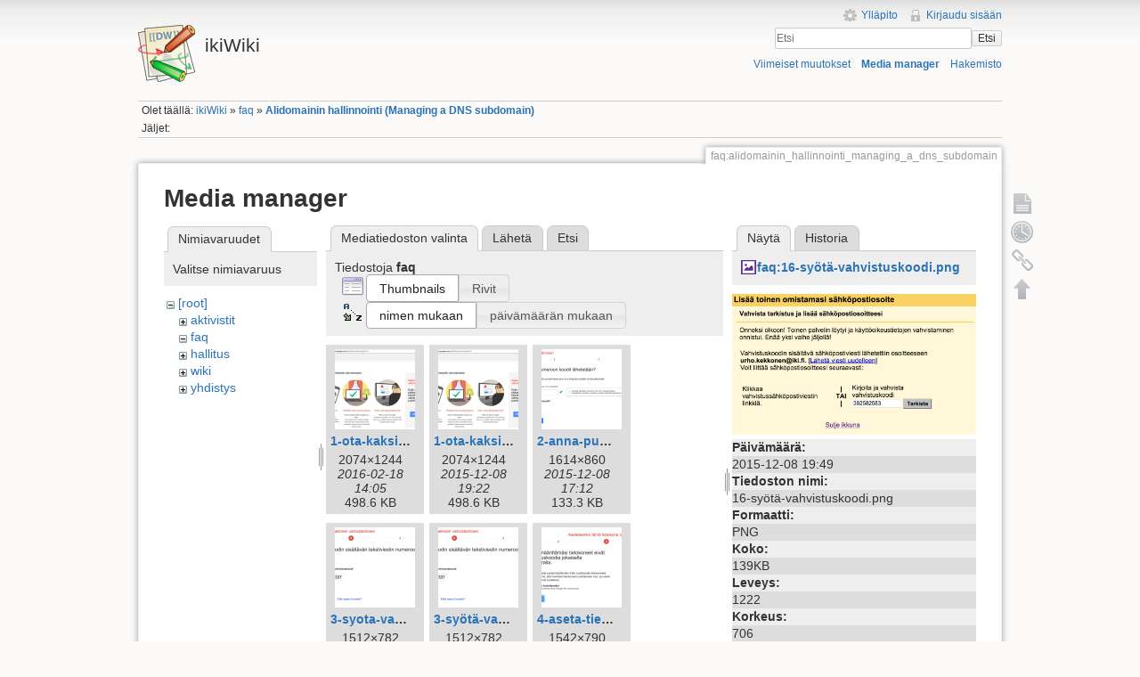

--- FILE ---
content_type: text/html; charset=utf-8
request_url: https://ikiwiki.iki.fi/faq/alidomainin_hallinnointi_managing_a_dns_subdomain?image=faq%3A16-syo%CC%88ta%CC%88-vahvistuskoodi.png&ns=faq&tab_details=view&do=media&tab_files=files
body_size: 85849
content:
<!DOCTYPE html>
<html lang="fi" dir="ltr" class="no-js">
<head>
    <meta charset="utf-8" />
    <title>Alidomainin hallinnointi (Managing a DNS subdomain) [ikiWiki]</title>
    <script>(function(H){H.className=H.className.replace(/\bno-js\b/,'js')})(document.documentElement)</script>
    <meta name="generator" content="DokuWiki"/>
<meta name="robots" content="noindex,nofollow"/>
<link rel="search" type="application/opensearchdescription+xml" href="/lib/exe/opensearch.php" title="ikiWiki"/>
<link rel="start" href="/"/>
<link rel="contents" href="/faq/alidomainin_hallinnointi_managing_a_dns_subdomain?do=index" title="Hakemisto"/>
<link rel="manifest" href="/lib/exe/manifest.php"/>
<link rel="alternate" type="application/rss+xml" title="Viimeiset muutokset" href="/feed.php"/>
<link rel="alternate" type="application/rss+xml" title="Nykyinen nimiavaruus" href="/feed.php?mode=list&amp;ns=faq"/>
<link rel="alternate" type="text/html" title="pelkkä HTML" href="/_export/xhtml/faq/alidomainin_hallinnointi_managing_a_dns_subdomain"/>
<link rel="alternate" type="text/plain" title="Wiki markup" href="/_export/raw/faq/alidomainin_hallinnointi_managing_a_dns_subdomain"/>
<link rel="stylesheet" href="/lib/exe/css.php?t=iki&amp;tseed=c752bdac2631d0ad68506e4aef01fb64"/>
<!--[if gte IE 9]><!-->
<script >/*<![CDATA[*/var NS='faq';var JSINFO = {"chartlang":"fi","chartlocale":"{\n  \"name\": \"fi\",\n  \"options\": {\n    \"months\": [\n      \"Tammikuu\",\n      \"Helmikuu\",\n      \"Maaliskuu\",\n      \"Huhtikuu\",\n      \"Toukokuu\",\n      \"Kes\u00e4kuu\",\n      \"Hein\u00e4kuu\",\n      \"Elokuu\",\n      \"Syyskuu\",\n      \"Lokakuu\",\n      \"Marraskuu\",\n      \"Joulukuu\"\n    ],\n    \"shortMonths\": [\n      \"Tammi\",\n      \"Helmi\",\n      \"Maalis\",\n      \"Huhti\",\n      \"Touko\",\n      \"Kes\u00e4\",\n      \"Hein\u00e4\",\n      \"Elo\",\n      \"Syys\",\n      \"Loka\",\n      \"Marras\",\n      \"Joulu\"\n    ],\n    \"days\": [\n      \"Sunnuntai\",\n      \"Maanantai\",\n      \"Tiistai\",\n      \"Keskiviikko\",\n      \"Torstai\",\n      \"Perjantai\",\n      \"Lauantai\"\n    ],\n    \"shortDays\": [\"Su\", \"Ma\", \"Ti\", \"Ke\", \"To\", \"Pe\", \"La\"],\n    \"toolbar\": {\n      \"exportToSVG\": \"Lataa SVG\",\n      \"exportToPNG\": \"Lataa PNG\",\n      \"exportToCSV\": \"Lataa CSV\",\n      \"menu\": \"Valikko\",\n      \"selection\": \"Valinta\",\n      \"selectionZoom\": \"Valinnan zoomaus\",\n      \"zoomIn\": \"L\u00e4henn\u00e4\",\n      \"zoomOut\": \"Loitonna\",\n      \"pan\": \"Panoroi\",\n      \"reset\": \"Nollaa zoomaus\"\n    }\n  }\n}\n","id":"faq:alidomainin_hallinnointi_managing_a_dns_subdomain","namespace":"faq","ACT":"media","useHeadingNavigation":1,"useHeadingContent":1};
/*!]]>*/</script>
<script src="/lib/exe/jquery.php?tseed=f0349b609f9b91a485af8fd8ecd4aea4" defer="defer">/*<![CDATA[*/
/*!]]>*/</script>
<script src="/lib/exe/js.php?t=iki&amp;tseed=c752bdac2631d0ad68506e4aef01fb64" defer="defer">/*<![CDATA[*/
/*!]]>*/</script>
<!--<![endif]-->
    <meta name="viewport" content="width=device-width,initial-scale=1" />
    <link rel="shortcut icon" href="/lib/tpl/iki/images/favicon.ico" />
<link rel="apple-touch-icon" href="/lib/tpl/iki/images/apple-touch-icon.png" />
    </head>

<body>
    <!--[if lte IE 7 ]><div id="IE7"><![endif]--><!--[if IE 8 ]><div id="IE8"><![endif]-->
    <div id="dokuwiki__site"><div id="dokuwiki__top" class="site dokuwiki mode_media tpl_iki     ">

        
<!-- ********** HEADER ********** -->
<div id="dokuwiki__header"><div class="pad group">

    
    <div class="headings group">
        <ul class="a11y skip">
            <li><a href="#dokuwiki__content">Siirry sisältöön</a></li>
        </ul>

        <h1><a href="/ikiWiki"  accesskey="h" title="[H]"><img src="/lib/tpl/iki/images/logo.png" width="64" height="64" alt="" /> <span>ikiWiki</span></a></h1>
            </div>

    <div class="tools group">
        <!-- USER TOOLS -->
                    <div id="dokuwiki__usertools">
                <h3 class="a11y">Käyttäjän työkalut</h3>
                <ul>
                    <li><a href="/faq/alidomainin_hallinnointi_managing_a_dns_subdomain?do=admin"  class="action admin" rel="nofollow" title="Ylläpito">Ylläpito</a></li><li><a href="/faq/alidomainin_hallinnointi_managing_a_dns_subdomain?do=login&amp;sectok="  class="action login" rel="nofollow" title="Kirjaudu sisään">Kirjaudu sisään</a></li>                </ul>
            </div>
        
        <!-- SITE TOOLS -->
        <div id="dokuwiki__sitetools">
            <h3 class="a11y">Sivuston työkalut</h3>
            <form action="/ikiWiki" method="get" role="search" class="search doku_form" id="dw__search" accept-charset="utf-8"><input type="hidden" name="do" value="search" /><input type="hidden" name="id" value="faq:alidomainin_hallinnointi_managing_a_dns_subdomain" /><div class="no"><input name="q" type="text" class="edit" title="[F]" accesskey="f" placeholder="Etsi" autocomplete="on" id="qsearch__in" value="" /><button value="1" type="submit" title="Etsi">Etsi</button><div id="qsearch__out" class="ajax_qsearch JSpopup"></div></div></form>            <div class="mobileTools">
                <form action="/doku.php" method="get" accept-charset="utf-8"><div class="no"><input type="hidden" name="id" value="faq:alidomainin_hallinnointi_managing_a_dns_subdomain" /><select name="do" class="edit quickselect" title="Työkalut"><option value="">Työkalut</option><optgroup label="Sivutyökalut"><option value="">Näytä sivu</option><option value="revisions">Vanhat versiot</option><option value="backlink">Paluulinkit</option></optgroup><optgroup label="Sivuston työkalut"><option value="recent">Viimeiset muutokset</option><option value="media">Media manager</option><option value="index">Hakemisto</option></optgroup><optgroup label="Käyttäjän työkalut"><option value="login">Kirjaudu sisään</option></optgroup></select><button type="submit">&gt;</button></div></form>            </div>
            <ul>
                <li><a href="/faq/alidomainin_hallinnointi_managing_a_dns_subdomain?do=recent"  class="action recent" accesskey="r" rel="nofollow" title="Viimeiset muutokset [R]">Viimeiset muutokset</a></li><li><a href="/faq/alidomainin_hallinnointi_managing_a_dns_subdomain?do=media&amp;ns=faq"  class="action media" rel="nofollow" title="Media manager">Media manager</a></li><li><a href="/faq/alidomainin_hallinnointi_managing_a_dns_subdomain?do=index"  class="action index" accesskey="x" rel="nofollow" title="Hakemisto [X]">Hakemisto</a></li>            </ul>
        </div>

    </div>

    <!-- BREADCRUMBS -->
            <div class="breadcrumbs">
                            <div class="youarehere"><span class="bchead">Olet täällä: </span><span class="home"><bdi><a href="/ikiwiki" class="wikilink1" title="ikiwiki" data-wiki-id="ikiwiki">ikiWiki</a></bdi></span> » <bdi><a href="/faq/faq" class="wikilink1" title="faq:faq" data-wiki-id="faq:faq">faq</a></bdi> » <bdi><a href="/faq/alidomainin_hallinnointi_managing_a_dns_subdomain" class="wikilink1" title="faq:alidomainin_hallinnointi_managing_a_dns_subdomain" data-wiki-id="faq:alidomainin_hallinnointi_managing_a_dns_subdomain">Alidomainin hallinnointi (Managing a DNS subdomain)</a></bdi></div>
                                        <div class="trace"><span class="bchead">Jäljet:</span></div>
                    </div>
    
    
    <hr class="a11y" />
</div></div><!-- /header -->

        <div class="wrapper group">

            
            <!-- ********** CONTENT ********** -->
            <div id="dokuwiki__content"><div class="pad group">

                <div class="pageId"><span>faq:alidomainin_hallinnointi_managing_a_dns_subdomain</span></div>

                <div class="page group">
                                                            <!-- wikipage start -->
                    <div id="mediamanager__page">
<h1>Media manager</h1>
<div class="panel namespaces">
<h2>Nimiavaruudet</h2>
<div class="panelHeader">Valitse nimiavaruus</div>
<div class="panelContent" id="media__tree">

<ul class="idx">
<li class="media level0 open"><img src="/lib/images/minus.gif" alt="−" /><div class="li"><a href="/faq/alidomainin_hallinnointi_managing_a_dns_subdomain?ns=&amp;tab_files=files&amp;do=media&amp;tab_details=view&amp;image=faq%3A16-syo%CC%88ta%CC%88-vahvistuskoodi.png" class="idx_dir">[root]</a></div>
<ul class="idx">
<li class="media level1 closed"><img src="/lib/images/plus.gif" alt="+" /><div class="li"><a href="/faq/alidomainin_hallinnointi_managing_a_dns_subdomain?ns=aktivistit&amp;tab_files=files&amp;do=media&amp;tab_details=view&amp;image=faq%3A16-syo%CC%88ta%CC%88-vahvistuskoodi.png" class="idx_dir">aktivistit</a></div></li>
<li class="media level1 open"><img src="/lib/images/minus.gif" alt="−" /><div class="li"><a href="/faq/alidomainin_hallinnointi_managing_a_dns_subdomain?ns=faq&amp;tab_files=files&amp;do=media&amp;tab_details=view&amp;image=faq%3A16-syo%CC%88ta%CC%88-vahvistuskoodi.png" class="idx_dir">faq</a></div></li>
<li class="media level1 closed"><img src="/lib/images/plus.gif" alt="+" /><div class="li"><a href="/faq/alidomainin_hallinnointi_managing_a_dns_subdomain?ns=hallitus&amp;tab_files=files&amp;do=media&amp;tab_details=view&amp;image=faq%3A16-syo%CC%88ta%CC%88-vahvistuskoodi.png" class="idx_dir">hallitus</a></div></li>
<li class="media level1 closed"><img src="/lib/images/plus.gif" alt="+" /><div class="li"><a href="/faq/alidomainin_hallinnointi_managing_a_dns_subdomain?ns=wiki&amp;tab_files=files&amp;do=media&amp;tab_details=view&amp;image=faq%3A16-syo%CC%88ta%CC%88-vahvistuskoodi.png" class="idx_dir">wiki</a></div></li>
<li class="media level1 closed"><img src="/lib/images/plus.gif" alt="+" /><div class="li"><a href="/faq/alidomainin_hallinnointi_managing_a_dns_subdomain?ns=yhdistys&amp;tab_files=files&amp;do=media&amp;tab_details=view&amp;image=faq%3A16-syo%CC%88ta%CC%88-vahvistuskoodi.png" class="idx_dir">yhdistys</a></div></li>
</ul></li>
</ul>
</div>
</div>
<div class="panel filelist">
<h2 class="a11y">Mediatiedoston valinta</h2>
<ul class="tabs">
<li><strong>Mediatiedoston valinta</strong></li>
<li><a href="/faq/alidomainin_hallinnointi_managing_a_dns_subdomain?tab_files=upload&amp;do=media&amp;tab_details=view&amp;image=faq%3A16-syo%CC%88ta%CC%88-vahvistuskoodi.png&amp;ns=faq">Lähetä</a></li>
<li><a href="/faq/alidomainin_hallinnointi_managing_a_dns_subdomain?tab_files=search&amp;do=media&amp;tab_details=view&amp;image=faq%3A16-syo%CC%88ta%CC%88-vahvistuskoodi.png&amp;ns=faq">Etsi</a></li>
</ul>
<div class="panelHeader">
<h3>Tiedostoja <strong>faq</strong></h3>
<form method="get" action="/faq/alidomainin_hallinnointi_managing_a_dns_subdomain" class="options doku_form" accept-charset="utf-8"><input type="hidden" name="sectok" value="" /><input type="hidden" name="do" value="media" /><input type="hidden" name="tab_files" value="files" /><input type="hidden" name="tab_details" value="view" /><input type="hidden" name="image" value="faq:16-syötä-vahvistuskoodi.png" /><input type="hidden" name="ns" value="faq" /><div class="no"><ul>
<li class="listType"><label for="listType__thumbs" class="thumbs">
<input name="list_dwmedia" type="radio" value="thumbs" id="listType__thumbs" class="thumbs" checked="checked" />
<span>Thumbnails</span>
</label><label for="listType__rows" class="rows">
<input name="list_dwmedia" type="radio" value="rows" id="listType__rows" class="rows" />
<span>Rivit</span>
</label></li>
<li class="sortBy"><label for="sortBy__name" class="name">
<input name="sort_dwmedia" type="radio" value="name" id="sortBy__name" class="name" checked="checked" />
<span>nimen mukaan</span>
</label><label for="sortBy__date" class="date">
<input name="sort_dwmedia" type="radio" value="date" id="sortBy__date" class="date" />
<span>päivämäärän mukaan</span>
</label></li>
<li><button value="1" type="submit">Toteuta</button></li>
</ul>
</div></form></div>
<div class="panelContent">
<ul class="thumbs"><li><dl title="1-ota-kaksivaiheinen-vahvistus-kayttoon.png"><dt><a id="l_:faq:1-ota-kaksivaiheinen-vahvistus-kayttoon.png" class="image thumb" href="/faq/alidomainin_hallinnointi_managing_a_dns_subdomain?image=faq%3A1-ota-kaksivaiheinen-vahvistus-kayttoon.png&amp;ns=faq&amp;tab_details=view&amp;do=media&amp;tab_files=files"><img src="/_media/faq/1-ota-kaksivaiheinen-vahvistus-kayttoon.png?w=90&amp;h=90&amp;tok=112d3f" alt="1-ota-kaksivaiheinen-vahvistus-kayttoon.png" loading="lazy" width="90" height="90" /></a></dt><dd class="name"><a href="/faq/alidomainin_hallinnointi_managing_a_dns_subdomain?image=faq%3A1-ota-kaksivaiheinen-vahvistus-kayttoon.png&amp;ns=faq&amp;tab_details=view&amp;do=media&amp;tab_files=files" id="h_:faq:1-ota-kaksivaiheinen-vahvistus-kayttoon.png">1-ota-kaksivaiheinen-vahvistus-kayttoon.png</a></dd><dd class="size">2074&#215;1244</dd><dd class="date">2016-02-18 14:05</dd><dd class="filesize">498.6 KB</dd></dl></li><li><dl title="1-ota-kaksivaiheinen-vahvistus-käyttöön.png"><dt><a id="l_:faq:1-ota-kaksivaiheinen-vahvistus-käyttöön.png" class="image thumb" href="/faq/alidomainin_hallinnointi_managing_a_dns_subdomain?image=faq%3A1-ota-kaksivaiheinen-vahvistus-ka%CC%88ytto%CC%88o%CC%88n.png&amp;ns=faq&amp;tab_details=view&amp;do=media&amp;tab_files=files"><img src="/_media/faq/1-ota-kaksivaiheinen-vahvistus-ka%CC%88ytto%CC%88o%CC%88n.png?w=90&amp;h=90&amp;tok=4085ac" alt="1-ota-kaksivaiheinen-vahvistus-käyttöön.png" loading="lazy" width="90" height="90" /></a></dt><dd class="name"><a href="/faq/alidomainin_hallinnointi_managing_a_dns_subdomain?image=faq%3A1-ota-kaksivaiheinen-vahvistus-ka%CC%88ytto%CC%88o%CC%88n.png&amp;ns=faq&amp;tab_details=view&amp;do=media&amp;tab_files=files" id="h_:faq:1-ota-kaksivaiheinen-vahvistus-käyttöön.png">1-ota-kaksivaiheinen-vahvistus-käyttöön.png</a></dd><dd class="size">2074&#215;1244</dd><dd class="date">2015-12-08 19:22</dd><dd class="filesize">498.6 KB</dd></dl></li><li><dl title="2-anna-puhelinnumerosi.png"><dt><a id="l_:faq:2-anna-puhelinnumerosi.png" class="image thumb" href="/faq/alidomainin_hallinnointi_managing_a_dns_subdomain?image=faq%3A2-anna-puhelinnumerosi.png&amp;ns=faq&amp;tab_details=view&amp;do=media&amp;tab_files=files"><img src="/_media/faq/2-anna-puhelinnumerosi.png?w=90&amp;h=90&amp;tok=a7194a" alt="2-anna-puhelinnumerosi.png" loading="lazy" width="90" height="90" /></a></dt><dd class="name"><a href="/faq/alidomainin_hallinnointi_managing_a_dns_subdomain?image=faq%3A2-anna-puhelinnumerosi.png&amp;ns=faq&amp;tab_details=view&amp;do=media&amp;tab_files=files" id="h_:faq:2-anna-puhelinnumerosi.png">2-anna-puhelinnumerosi.png</a></dd><dd class="size">1614&#215;860</dd><dd class="date">2015-12-08 17:12</dd><dd class="filesize">133.3 KB</dd></dl></li><li><dl title="3-syota-vahvistuskoodi.png"><dt><a id="l_:faq:3-syota-vahvistuskoodi.png" class="image thumb" href="/faq/alidomainin_hallinnointi_managing_a_dns_subdomain?image=faq%3A3-syota-vahvistuskoodi.png&amp;ns=faq&amp;tab_details=view&amp;do=media&amp;tab_files=files"><img src="/_media/faq/3-syota-vahvistuskoodi.png?w=90&amp;h=90&amp;tok=24040b" alt="3-syota-vahvistuskoodi.png" loading="lazy" width="90" height="90" /></a></dt><dd class="name"><a href="/faq/alidomainin_hallinnointi_managing_a_dns_subdomain?image=faq%3A3-syota-vahvistuskoodi.png&amp;ns=faq&amp;tab_details=view&amp;do=media&amp;tab_files=files" id="h_:faq:3-syota-vahvistuskoodi.png">3-syota-vahvistuskoodi.png</a></dd><dd class="size">1512&#215;782</dd><dd class="date">2016-02-18 14:09</dd><dd class="filesize">100.7 KB</dd></dl></li><li><dl title="3-syötä-vahvistuskoodi.png"><dt><a id="l_:faq:3-syötä-vahvistuskoodi.png" class="image thumb" href="/faq/alidomainin_hallinnointi_managing_a_dns_subdomain?image=faq%3A3-syo%CC%88ta%CC%88-vahvistuskoodi.png&amp;ns=faq&amp;tab_details=view&amp;do=media&amp;tab_files=files"><img src="/_media/faq/3-syo%CC%88ta%CC%88-vahvistuskoodi.png?w=90&amp;h=90&amp;tok=386a7b" alt="3-syötä-vahvistuskoodi.png" loading="lazy" width="90" height="90" /></a></dt><dd class="name"><a href="/faq/alidomainin_hallinnointi_managing_a_dns_subdomain?image=faq%3A3-syo%CC%88ta%CC%88-vahvistuskoodi.png&amp;ns=faq&amp;tab_details=view&amp;do=media&amp;tab_files=files" id="h_:faq:3-syötä-vahvistuskoodi.png">3-syötä-vahvistuskoodi.png</a></dd><dd class="size">1512&#215;782</dd><dd class="date">2015-12-08 20:10</dd><dd class="filesize">100.7 KB</dd></dl></li><li><dl title="4-aseta-tietokone-luotetuksi.png"><dt><a id="l_:faq:4-aseta-tietokone-luotetuksi.png" class="image thumb" href="/faq/alidomainin_hallinnointi_managing_a_dns_subdomain?image=faq%3A4-aseta-tietokone-luotetuksi.png&amp;ns=faq&amp;tab_details=view&amp;do=media&amp;tab_files=files"><img src="/_media/faq/4-aseta-tietokone-luotetuksi.png?w=90&amp;h=90&amp;tok=657d5a" alt="4-aseta-tietokone-luotetuksi.png" loading="lazy" width="90" height="90" /></a></dt><dd class="name"><a href="/faq/alidomainin_hallinnointi_managing_a_dns_subdomain?image=faq%3A4-aseta-tietokone-luotetuksi.png&amp;ns=faq&amp;tab_details=view&amp;do=media&amp;tab_files=files" id="h_:faq:4-aseta-tietokone-luotetuksi.png">4-aseta-tietokone-luotetuksi.png</a></dd><dd class="size">1542&#215;790</dd><dd class="date">2015-12-08 17:12</dd><dd class="filesize">142 KB</dd></dl></li><li><dl title="5-vahvista-kayttoonotto.png"><dt><a id="l_:faq:5-vahvista-kayttoonotto.png" class="image thumb" href="/faq/alidomainin_hallinnointi_managing_a_dns_subdomain?image=faq%3A5-vahvista-kayttoonotto.png&amp;ns=faq&amp;tab_details=view&amp;do=media&amp;tab_files=files"><img src="/_media/faq/5-vahvista-kayttoonotto.png?w=90&amp;h=90&amp;tok=404e92" alt="5-vahvista-kayttoonotto.png" loading="lazy" width="90" height="90" /></a></dt><dd class="name"><a href="/faq/alidomainin_hallinnointi_managing_a_dns_subdomain?image=faq%3A5-vahvista-kayttoonotto.png&amp;ns=faq&amp;tab_details=view&amp;do=media&amp;tab_files=files" id="h_:faq:5-vahvista-kayttoonotto.png">5-vahvista-kayttoonotto.png</a></dd><dd class="size">1480&#215;628</dd><dd class="date">2016-02-18 14:04</dd><dd class="filesize">80.1 KB</dd></dl></li><li><dl title="5-vahvista-käyttöönotto.png"><dt><a id="l_:faq:5-vahvista-käyttöönotto.png" class="image thumb" href="/faq/alidomainin_hallinnointi_managing_a_dns_subdomain?image=faq%3A5-vahvista-ka%CC%88ytto%CC%88o%CC%88notto.png&amp;ns=faq&amp;tab_details=view&amp;do=media&amp;tab_files=files"><img src="/_media/faq/5-vahvista-ka%CC%88ytto%CC%88o%CC%88notto.png?w=90&amp;h=90&amp;tok=108978" alt="5-vahvista-käyttöönotto.png" loading="lazy" width="90" height="90" /></a></dt><dd class="name"><a href="/faq/alidomainin_hallinnointi_managing_a_dns_subdomain?image=faq%3A5-vahvista-ka%CC%88ytto%CC%88o%CC%88notto.png&amp;ns=faq&amp;tab_details=view&amp;do=media&amp;tab_files=files" id="h_:faq:5-vahvista-käyttöönotto.png">5-vahvista-käyttöönotto.png</a></dd><dd class="size">1480&#215;628</dd><dd class="date">2015-12-08 17:12</dd><dd class="filesize">80.1 KB</dd></dl></li><li><dl title="6-valitse-sovelluskohtaiset-salasanat.png"><dt><a id="l_:faq:6-valitse-sovelluskohtaiset-salasanat.png" class="image thumb" href="/faq/alidomainin_hallinnointi_managing_a_dns_subdomain?image=faq%3A6-valitse-sovelluskohtaiset-salasanat.png&amp;ns=faq&amp;tab_details=view&amp;do=media&amp;tab_files=files"><img src="/_media/faq/6-valitse-sovelluskohtaiset-salasanat.png?w=90&amp;h=90&amp;tok=1b7d08" alt="6-valitse-sovelluskohtaiset-salasanat.png" loading="lazy" width="90" height="90" /></a></dt><dd class="name"><a href="/faq/alidomainin_hallinnointi_managing_a_dns_subdomain?image=faq%3A6-valitse-sovelluskohtaiset-salasanat.png&amp;ns=faq&amp;tab_details=view&amp;do=media&amp;tab_files=files" id="h_:faq:6-valitse-sovelluskohtaiset-salasanat.png">6-valitse-sovelluskohtaiset-salasanat.png</a></dd><dd class="size">2110&#215;1606</dd><dd class="date">2015-12-08 19:26</dd><dd class="filesize">412.2 KB</dd></dl></li><li><dl title="7-luo-sovellussalasana.png"><dt><a id="l_:faq:7-luo-sovellussalasana.png" class="image thumb" href="/faq/alidomainin_hallinnointi_managing_a_dns_subdomain?image=faq%3A7-luo-sovellussalasana.png&amp;ns=faq&amp;tab_details=view&amp;do=media&amp;tab_files=files"><img src="/_media/faq/7-luo-sovellussalasana.png?w=90&amp;h=90&amp;tok=a36534" alt="7-luo-sovellussalasana.png" loading="lazy" width="90" height="90" /></a></dt><dd class="name"><a href="/faq/alidomainin_hallinnointi_managing_a_dns_subdomain?image=faq%3A7-luo-sovellussalasana.png&amp;ns=faq&amp;tab_details=view&amp;do=media&amp;tab_files=files" id="h_:faq:7-luo-sovellussalasana.png">7-luo-sovellussalasana.png</a></dd><dd class="size">1778&#215;880</dd><dd class="date">2015-12-08 17:12</dd><dd class="filesize">155.2 KB</dd></dl></li><li><dl title="8-valitse-muu.png"><dt><a id="l_:faq:8-valitse-muu.png" class="image thumb" href="/faq/alidomainin_hallinnointi_managing_a_dns_subdomain?image=faq%3A8-valitse-muu.png&amp;ns=faq&amp;tab_details=view&amp;do=media&amp;tab_files=files"><img src="/_media/faq/8-valitse-muu.png?w=90&amp;h=90&amp;tok=643ad4" alt="8-valitse-muu.png" loading="lazy" width="90" height="90" /></a></dt><dd class="name"><a href="/faq/alidomainin_hallinnointi_managing_a_dns_subdomain?image=faq%3A8-valitse-muu.png&amp;ns=faq&amp;tab_details=view&amp;do=media&amp;tab_files=files" id="h_:faq:8-valitse-muu.png">8-valitse-muu.png</a></dd><dd class="size">1440&#215;832</dd><dd class="date">2015-12-08 17:12</dd><dd class="filesize">107.5 KB</dd></dl></li><li><dl title="9-kirjoita-nimeksi-iki.png"><dt><a id="l_:faq:9-kirjoita-nimeksi-iki.png" class="image thumb" href="/faq/alidomainin_hallinnointi_managing_a_dns_subdomain?image=faq%3A9-kirjoita-nimeksi-iki.png&amp;ns=faq&amp;tab_details=view&amp;do=media&amp;tab_files=files"><img src="/_media/faq/9-kirjoita-nimeksi-iki.png?w=90&amp;h=90&amp;tok=7ccce2" alt="9-kirjoita-nimeksi-iki.png" loading="lazy" width="90" height="90" /></a></dt><dd class="name"><a href="/faq/alidomainin_hallinnointi_managing_a_dns_subdomain?image=faq%3A9-kirjoita-nimeksi-iki.png&amp;ns=faq&amp;tab_details=view&amp;do=media&amp;tab_files=files" id="h_:faq:9-kirjoita-nimeksi-iki.png">9-kirjoita-nimeksi-iki.png</a></dd><dd class="size">1448&#215;680</dd><dd class="date">2015-12-08 17:12</dd><dd class="filesize">83.5 KB</dd></dl></li><li><dl title="10-sovellussalasana-luotu.png"><dt><a id="l_:faq:10-sovellussalasana-luotu.png" class="image thumb" href="/faq/alidomainin_hallinnointi_managing_a_dns_subdomain?image=faq%3A10-sovellussalasana-luotu.png&amp;ns=faq&amp;tab_details=view&amp;do=media&amp;tab_files=files"><img src="/_media/faq/10-sovellussalasana-luotu.png?w=90&amp;h=90&amp;tok=adb280" alt="10-sovellussalasana-luotu.png" loading="lazy" width="90" height="90" /></a></dt><dd class="name"><a href="/faq/alidomainin_hallinnointi_managing_a_dns_subdomain?image=faq%3A10-sovellussalasana-luotu.png&amp;ns=faq&amp;tab_details=view&amp;do=media&amp;tab_files=files" id="h_:faq:10-sovellussalasana-luotu.png">10-sovellussalasana-luotu.png</a></dd><dd class="size">1258&#215;938</dd><dd class="date">2015-12-08 19:31</dd><dd class="filesize">135.4 KB</dd></dl></li><li><dl title="11-palaa-gmail-ja-avaa-asetukset.png"><dt><a id="l_:faq:11-palaa-gmail-ja-avaa-asetukset.png" class="image thumb" href="/faq/alidomainin_hallinnointi_managing_a_dns_subdomain?image=faq%3A11-palaa-gmail-ja-avaa-asetukset.png&amp;ns=faq&amp;tab_details=view&amp;do=media&amp;tab_files=files"><img src="/_media/faq/11-palaa-gmail-ja-avaa-asetukset.png?w=90&amp;h=90&amp;tok=bb9078" alt="11-palaa-gmail-ja-avaa-asetukset.png" loading="lazy" width="90" height="90" /></a></dt><dd class="name"><a href="/faq/alidomainin_hallinnointi_managing_a_dns_subdomain?image=faq%3A11-palaa-gmail-ja-avaa-asetukset.png&amp;ns=faq&amp;tab_details=view&amp;do=media&amp;tab_files=files" id="h_:faq:11-palaa-gmail-ja-avaa-asetukset.png">11-palaa-gmail-ja-avaa-asetukset.png</a></dd><dd class="size">578&#215;832</dd><dd class="date">2015-12-08 17:12</dd><dd class="filesize">51 KB</dd></dl></li><li><dl title="12-valitse-tilit-ja-tuonti-sitten-lisaa-toinen-omistamasi-sahkopostiosoite.png"><dt><a id="l_:faq:12-valitse-tilit-ja-tuonti-sitten-lisaa-toinen-omistamasi-sahkopostiosoite.png" class="image thumb" href="/faq/alidomainin_hallinnointi_managing_a_dns_subdomain?image=faq%3A12-valitse-tilit-ja-tuonti-sitten-lisaa-toinen-omistamasi-sahkopostiosoite.png&amp;ns=faq&amp;tab_details=view&amp;do=media&amp;tab_files=files"><img src="/_media/faq/12-valitse-tilit-ja-tuonti-sitten-lisaa-toinen-omistamasi-sahkopostiosoite.png?w=90&amp;h=90&amp;tok=596f93" alt="12-valitse-tilit-ja-tuonti-sitten-lisaa-toinen-omistamasi-sahkopostiosoite.png" loading="lazy" width="90" height="90" /></a></dt><dd class="name"><a href="/faq/alidomainin_hallinnointi_managing_a_dns_subdomain?image=faq%3A12-valitse-tilit-ja-tuonti-sitten-lisaa-toinen-omistamasi-sahkopostiosoite.png&amp;ns=faq&amp;tab_details=view&amp;do=media&amp;tab_files=files" id="h_:faq:12-valitse-tilit-ja-tuonti-sitten-lisaa-toinen-omistamasi-sahkopostiosoite.png">12-valitse-tilit-ja-tuonti-sitten-lisaa-toinen-omistamasi-sahkopostiosoite.png</a></dd><dd class="size">1474&#215;526</dd><dd class="date">2016-02-18 14:04</dd><dd class="filesize">118.6 KB</dd></dl></li><li><dl title="12-valitse-tilit-ja-tuonti-sitten-lisää-toinen-omistamasi-sähköpostiosoite.png"><dt><a id="l_:faq:12-valitse-tilit-ja-tuonti-sitten-lisää-toinen-omistamasi-sähköpostiosoite.png" class="image thumb" href="/faq/alidomainin_hallinnointi_managing_a_dns_subdomain?image=faq%3A12-valitse-tilit-ja-tuonti-sitten-lisa%CC%88a%CC%88-toinen-omistamasi-sa%CC%88hko%CC%88postiosoite.png&amp;ns=faq&amp;tab_details=view&amp;do=media&amp;tab_files=files"><img src="/_media/faq/12-valitse-tilit-ja-tuonti-sitten-lisa%CC%88a%CC%88-toinen-omistamasi-sa%CC%88hko%CC%88postiosoite.png?w=90&amp;h=90&amp;tok=4950a8" alt="12-valitse-tilit-ja-tuonti-sitten-lisää-toinen-omistamasi-sähköpostiosoite.png" loading="lazy" width="90" height="90" /></a></dt><dd class="name"><a href="/faq/alidomainin_hallinnointi_managing_a_dns_subdomain?image=faq%3A12-valitse-tilit-ja-tuonti-sitten-lisa%CC%88a%CC%88-toinen-omistamasi-sa%CC%88hko%CC%88postiosoite.png&amp;ns=faq&amp;tab_details=view&amp;do=media&amp;tab_files=files" id="h_:faq:12-valitse-tilit-ja-tuonti-sitten-lisää-toinen-omistamasi-sähköpostiosoite.png">12-valitse-tilit-ja-tuonti-sitten-lisää-toinen-omistamasi-sähköpostiosoite.png</a></dd><dd class="size">1474&#215;526</dd><dd class="date">2015-12-08 17:12</dd><dd class="filesize">118.6 KB</dd></dl></li><li><dl title="13-lisaa-tiedot-iki-osoitteestasi.png"><dt><a id="l_:faq:13-lisaa-tiedot-iki-osoitteestasi.png" class="image thumb" href="/faq/alidomainin_hallinnointi_managing_a_dns_subdomain?image=faq%3A13-lisaa-tiedot-iki-osoitteestasi.png&amp;ns=faq&amp;tab_details=view&amp;do=media&amp;tab_files=files"><img src="/_media/faq/13-lisaa-tiedot-iki-osoitteestasi.png?w=90&amp;h=90&amp;tok=1787f7" alt="13-lisaa-tiedot-iki-osoitteestasi.png" loading="lazy" width="90" height="90" /></a></dt><dd class="name"><a href="/faq/alidomainin_hallinnointi_managing_a_dns_subdomain?image=faq%3A13-lisaa-tiedot-iki-osoitteestasi.png&amp;ns=faq&amp;tab_details=view&amp;do=media&amp;tab_files=files" id="h_:faq:13-lisaa-tiedot-iki-osoitteestasi.png">13-lisaa-tiedot-iki-osoitteestasi.png</a></dd><dd class="size">1212&#215;672</dd><dd class="date">2016-02-18 14:11</dd><dd class="filesize">118.1 KB</dd></dl></li><li><dl title="13-lisää-tiedot-iki-osoitteestasi.png"><dt><a id="l_:faq:13-lisää-tiedot-iki-osoitteestasi.png" class="image thumb" href="/faq/alidomainin_hallinnointi_managing_a_dns_subdomain?image=faq%3A13-lisa%CC%88a%CC%88-tiedot-iki-osoitteestasi.png&amp;ns=faq&amp;tab_details=view&amp;do=media&amp;tab_files=files"><img src="/_media/faq/13-lisa%CC%88a%CC%88-tiedot-iki-osoitteestasi.png?w=90&amp;h=90&amp;tok=433252" alt="13-lisää-tiedot-iki-osoitteestasi.png" loading="lazy" width="90" height="90" /></a></dt><dd class="name"><a href="/faq/alidomainin_hallinnointi_managing_a_dns_subdomain?image=faq%3A13-lisa%CC%88a%CC%88-tiedot-iki-osoitteestasi.png&amp;ns=faq&amp;tab_details=view&amp;do=media&amp;tab_files=files" id="h_:faq:13-lisää-tiedot-iki-osoitteestasi.png">13-lisää-tiedot-iki-osoitteestasi.png</a></dd><dd class="size">1212&#215;672</dd><dd class="date">2015-12-08 19:34</dd><dd class="filesize">118.1 KB</dd></dl></li><li><dl title="14-laita-postipalvelimen-asetukset-paikalleen.png"><dt><a id="l_:faq:14-laita-postipalvelimen-asetukset-paikalleen.png" class="image thumb" href="/faq/alidomainin_hallinnointi_managing_a_dns_subdomain?image=faq%3A14-laita-postipalvelimen-asetukset-paikalleen.png&amp;ns=faq&amp;tab_details=view&amp;do=media&amp;tab_files=files"><img src="/_media/faq/14-laita-postipalvelimen-asetukset-paikalleen.png?w=90&amp;h=90&amp;tok=f4d3e7" alt="14-laita-postipalvelimen-asetukset-paikalleen.png" loading="lazy" width="90" height="90" /></a></dt><dd class="name"><a href="/faq/alidomainin_hallinnointi_managing_a_dns_subdomain?image=faq%3A14-laita-postipalvelimen-asetukset-paikalleen.png&amp;ns=faq&amp;tab_details=view&amp;do=media&amp;tab_files=files" id="h_:faq:14-laita-postipalvelimen-asetukset-paikalleen.png">14-laita-postipalvelimen-asetukset-paikalleen.png</a></dd><dd class="size">1222&#215;550</dd><dd class="date">2015-12-08 17:12</dd><dd class="filesize">99.9 KB</dd></dl></li><li><dl title="15-katso-vahvistuskoodi-postilaatikostasi.png"><dt><a id="l_:faq:15-katso-vahvistuskoodi-postilaatikostasi.png" class="image thumb" href="/faq/alidomainin_hallinnointi_managing_a_dns_subdomain?image=faq%3A15-katso-vahvistuskoodi-postilaatikostasi.png&amp;ns=faq&amp;tab_details=view&amp;do=media&amp;tab_files=files"><img src="/_media/faq/15-katso-vahvistuskoodi-postilaatikostasi.png?w=90&amp;h=90&amp;tok=66425f" alt="15-katso-vahvistuskoodi-postilaatikostasi.png" loading="lazy" width="90" height="90" /></a></dt><dd class="name"><a href="/faq/alidomainin_hallinnointi_managing_a_dns_subdomain?image=faq%3A15-katso-vahvistuskoodi-postilaatikostasi.png&amp;ns=faq&amp;tab_details=view&amp;do=media&amp;tab_files=files" id="h_:faq:15-katso-vahvistuskoodi-postilaatikostasi.png">15-katso-vahvistuskoodi-postilaatikostasi.png</a></dd><dd class="size">1958&#215;328</dd><dd class="date">2015-12-08 19:46</dd><dd class="filesize">97.2 KB</dd></dl></li><li><dl title="16-syota-vahvistuskoodi.png"><dt><a id="l_:faq:16-syota-vahvistuskoodi.png" class="image thumb" href="/faq/alidomainin_hallinnointi_managing_a_dns_subdomain?image=faq%3A16-syota-vahvistuskoodi.png&amp;ns=faq&amp;tab_details=view&amp;do=media&amp;tab_files=files"><img src="/_media/faq/16-syota-vahvistuskoodi.png?w=90&amp;h=90&amp;tok=d61e32" alt="16-syota-vahvistuskoodi.png" loading="lazy" width="90" height="90" /></a></dt><dd class="name"><a href="/faq/alidomainin_hallinnointi_managing_a_dns_subdomain?image=faq%3A16-syota-vahvistuskoodi.png&amp;ns=faq&amp;tab_details=view&amp;do=media&amp;tab_files=files" id="h_:faq:16-syota-vahvistuskoodi.png">16-syota-vahvistuskoodi.png</a></dd><dd class="size">1222&#215;706</dd><dd class="date">2016-02-18 14:11</dd><dd class="filesize">139.4 KB</dd></dl></li><li><dl title="16-syötä-vahvistuskoodi.png"><dt><a id="l_:faq:16-syötä-vahvistuskoodi.png" class="image thumb" href="/faq/alidomainin_hallinnointi_managing_a_dns_subdomain?image=faq%3A16-syo%CC%88ta%CC%88-vahvistuskoodi.png&amp;ns=faq&amp;tab_details=view&amp;do=media&amp;tab_files=files"><img src="/_media/faq/16-syo%CC%88ta%CC%88-vahvistuskoodi.png?w=90&amp;h=90&amp;tok=079ee6" alt="16-syötä-vahvistuskoodi.png" loading="lazy" width="90" height="90" /></a></dt><dd class="name"><a href="/faq/alidomainin_hallinnointi_managing_a_dns_subdomain?image=faq%3A16-syo%CC%88ta%CC%88-vahvistuskoodi.png&amp;ns=faq&amp;tab_details=view&amp;do=media&amp;tab_files=files" id="h_:faq:16-syötä-vahvistuskoodi.png">16-syötä-vahvistuskoodi.png</a></dd><dd class="size">1222&#215;706</dd><dd class="date">2015-12-08 19:49</dd><dd class="filesize">139.4 KB</dd></dl></li><li><dl title="17-asetukset-naayttaa-nyt-talta.png"><dt><a id="l_:faq:17-asetukset-naayttaa-nyt-talta.png" class="image thumb" href="/faq/alidomainin_hallinnointi_managing_a_dns_subdomain?image=faq%3A17-asetukset-naayttaa-nyt-talta.png&amp;ns=faq&amp;tab_details=view&amp;do=media&amp;tab_files=files"><img src="/_media/faq/17-asetukset-naayttaa-nyt-talta.png?w=90&amp;h=90&amp;tok=a5ec0f" alt="17-asetukset-naayttaa-nyt-talta.png" loading="lazy" width="90" height="90" /></a></dt><dd class="name"><a href="/faq/alidomainin_hallinnointi_managing_a_dns_subdomain?image=faq%3A17-asetukset-naayttaa-nyt-talta.png&amp;ns=faq&amp;tab_details=view&amp;do=media&amp;tab_files=files" id="h_:faq:17-asetukset-naayttaa-nyt-talta.png">17-asetukset-naayttaa-nyt-talta.png</a></dd><dd class="size">1972&#215;960</dd><dd class="date">2016-02-18 14:04</dd><dd class="filesize">284.3 KB</dd></dl></li><li><dl title="17-asetukset-näyttää-nyt-tältä.png"><dt><a id="l_:faq:17-asetukset-näyttää-nyt-tältä.png" class="image thumb" href="/faq/alidomainin_hallinnointi_managing_a_dns_subdomain?image=faq%3A17-asetukset-na%CC%88ytta%CC%88a%CC%88-nyt-ta%CC%88lta%CC%88.png&amp;ns=faq&amp;tab_details=view&amp;do=media&amp;tab_files=files"><img src="/_media/faq/17-asetukset-na%CC%88ytta%CC%88a%CC%88-nyt-ta%CC%88lta%CC%88.png?w=90&amp;h=90&amp;tok=4a6088" alt="17-asetukset-näyttää-nyt-tältä.png" loading="lazy" width="90" height="90" /></a></dt><dd class="name"><a href="/faq/alidomainin_hallinnointi_managing_a_dns_subdomain?image=faq%3A17-asetukset-na%CC%88ytta%CC%88a%CC%88-nyt-ta%CC%88lta%CC%88.png&amp;ns=faq&amp;tab_details=view&amp;do=media&amp;tab_files=files" id="h_:faq:17-asetukset-näyttää-nyt-tältä.png">17-asetukset-näyttää-nyt-tältä.png</a></dd><dd class="size">1972&#215;960</dd><dd class="date">2015-12-08 19:56</dd><dd class="filesize">284.3 KB</dd></dl></li><li><dl title="18-laita-asetukset-kuntoon-aseta-oletukseksi-iki.png"><dt><a id="l_:faq:18-laita-asetukset-kuntoon-aseta-oletukseksi-iki.png" class="image thumb" href="/faq/alidomainin_hallinnointi_managing_a_dns_subdomain?image=faq%3A18-laita-asetukset-kuntoon-aseta-oletukseksi-iki.png&amp;ns=faq&amp;tab_details=view&amp;do=media&amp;tab_files=files"><img src="/_media/faq/18-laita-asetukset-kuntoon-aseta-oletukseksi-iki.png?w=90&amp;h=90&amp;tok=e9c1b7" alt="18-laita-asetukset-kuntoon-aseta-oletukseksi-iki.png" loading="lazy" width="90" height="90" /></a></dt><dd class="name"><a href="/faq/alidomainin_hallinnointi_managing_a_dns_subdomain?image=faq%3A18-laita-asetukset-kuntoon-aseta-oletukseksi-iki.png&amp;ns=faq&amp;tab_details=view&amp;do=media&amp;tab_files=files" id="h_:faq:18-laita-asetukset-kuntoon-aseta-oletukseksi-iki.png">18-laita-asetukset-kuntoon-aseta-oletukseksi-iki.png</a></dd><dd class="size">1976&#215;958</dd><dd class="date">2015-12-08 19:56</dd><dd class="filesize">283.3 KB</dd></dl></li><li><dl title="488-iki-kestaa.gif"><dt><a id="l_:faq:488-iki-kestaa.gif" class="image thumb" href="/faq/alidomainin_hallinnointi_managing_a_dns_subdomain?image=faq%3A488-iki-kestaa.gif&amp;ns=faq&amp;tab_details=view&amp;do=media&amp;tab_files=files"><img src="/_media/faq/488-iki-kestaa.gif?w=90&amp;h=90&amp;tok=8dbfbc" alt="488-iki-kestaa.gif" loading="lazy" width="90" height="90" /></a></dt><dd class="name"><a href="/faq/alidomainin_hallinnointi_managing_a_dns_subdomain?image=faq%3A488-iki-kestaa.gif&amp;ns=faq&amp;tab_details=view&amp;do=media&amp;tab_files=files" id="h_:faq:488-iki-kestaa.gif">488-iki-kestaa.gif</a></dd><dd class="size">128&#215;48</dd><dd class="date">2010-03-09 17:48</dd><dd class="filesize">12.4 KB</dd></dl></li><li><dl title="488-iki-rekkari.gif"><dt><a id="l_:faq:488-iki-rekkari.gif" class="image thumb" href="/faq/alidomainin_hallinnointi_managing_a_dns_subdomain?image=faq%3A488-iki-rekkari.gif&amp;ns=faq&amp;tab_details=view&amp;do=media&amp;tab_files=files"><img src="/_media/faq/488-iki-rekkari.gif?w=90&amp;h=90&amp;tok=f0aeba" alt="488-iki-rekkari.gif" loading="lazy" width="90" height="90" /></a></dt><dd class="name"><a href="/faq/alidomainin_hallinnointi_managing_a_dns_subdomain?image=faq%3A488-iki-rekkari.gif&amp;ns=faq&amp;tab_details=view&amp;do=media&amp;tab_files=files" id="h_:faq:488-iki-rekkari.gif">488-iki-rekkari.gif</a></dd><dd class="size">147&#215;72</dd><dd class="date">2010-03-09 17:48</dd><dd class="filesize">912 B</dd></dl></li><li><dl title="1366-iki.gif"><dt><a id="l_:faq:1366-iki.gif" class="image thumb" href="/faq/alidomainin_hallinnointi_managing_a_dns_subdomain?image=faq%3A1366-iki.gif&amp;ns=faq&amp;tab_details=view&amp;do=media&amp;tab_files=files"><img src="/_media/faq/1366-iki.gif?w=90&amp;h=90&amp;tok=038ae1" alt="1366-iki.gif" loading="lazy" width="90" height="90" /></a></dt><dd class="name"><a href="/faq/alidomainin_hallinnointi_managing_a_dns_subdomain?image=faq%3A1366-iki.gif&amp;ns=faq&amp;tab_details=view&amp;do=media&amp;tab_files=files" id="h_:faq:1366-iki.gif">1366-iki.gif</a></dd><dd class="size">156&#215;60</dd><dd class="date">2010-03-09 18:05</dd><dd class="filesize">5.6 KB</dd></dl></li><li><dl title="1366-ikikivi.jpg"><dt><a id="l_:faq:1366-ikikivi.jpg" class="image thumb" href="/faq/alidomainin_hallinnointi_managing_a_dns_subdomain?image=faq%3A1366-ikikivi.jpg&amp;ns=faq&amp;tab_details=view&amp;do=media&amp;tab_files=files"><img src="/_media/faq/1366-ikikivi.jpg?w=90&amp;h=90&amp;tok=1022f7" alt="1366-ikikivi.jpg" loading="lazy" width="90" height="90" /></a></dt><dd class="name"><a href="/faq/alidomainin_hallinnointi_managing_a_dns_subdomain?image=faq%3A1366-ikikivi.jpg&amp;ns=faq&amp;tab_details=view&amp;do=media&amp;tab_files=files" id="h_:faq:1366-ikikivi.jpg">1366-ikikivi.jpg</a></dd><dd class="size">180&#215;126</dd><dd class="date">2010-03-09 18:06</dd><dd class="filesize">6.5 KB</dd></dl></li><li><dl title="1366-iki_animated.gif"><dt><a id="l_:faq:1366-iki_animated.gif" class="image thumb" href="/faq/alidomainin_hallinnointi_managing_a_dns_subdomain?image=faq%3A1366-iki_animated.gif&amp;ns=faq&amp;tab_details=view&amp;do=media&amp;tab_files=files"><img src="/_media/faq/1366-iki_animated.gif?w=90&amp;h=90&amp;tok=2f2dd6" alt="1366-iki_animated.gif" loading="lazy" width="90" height="90" /></a></dt><dd class="name"><a href="/faq/alidomainin_hallinnointi_managing_a_dns_subdomain?image=faq%3A1366-iki_animated.gif&amp;ns=faq&amp;tab_details=view&amp;do=media&amp;tab_files=files" id="h_:faq:1366-iki_animated.gif">1366-iki_animated.gif</a></dd><dd class="size">236&#215;118</dd><dd class="date">2010-03-09 18:05</dd><dd class="filesize">66.9 KB</dd></dl></li><li><dl title="2020-07-07_iki_signed_-_take_action_global_encryption_coalition.pdf"><dt><a id="l_:faq:2020-07-07_iki_signed_-_take_action_global_encryption_coalition.pdf" class="image thumb" href="/faq/alidomainin_hallinnointi_managing_a_dns_subdomain?image=faq%3A2020-07-07_iki_signed_-_take_action_global_encryption_coalition.pdf&amp;ns=faq&amp;tab_details=view&amp;do=media&amp;tab_files=files"><img src="/lib/images/fileicons/svg/pdf.svg" alt="2020-07-07_iki_signed_-_take_action_global_encryption_coalition.pdf" loading="lazy" width="90" height="90" /></a></dt><dd class="name"><a href="/faq/alidomainin_hallinnointi_managing_a_dns_subdomain?image=faq%3A2020-07-07_iki_signed_-_take_action_global_encryption_coalition.pdf&amp;ns=faq&amp;tab_details=view&amp;do=media&amp;tab_files=files" id="h_:faq:2020-07-07_iki_signed_-_take_action_global_encryption_coalition.pdf">2020-07-07_iki_signed_-_take_action_global_encryption_coalition.pdf</a></dd><dd class="size">&#160;</dd><dd class="date">2020-07-07 15:52</dd><dd class="filesize">138.1 KB</dd></dl></li><li><dl title="2514-ikimed.gif"><dt><a id="l_:faq:2514-ikimed.gif" class="image thumb" href="/faq/alidomainin_hallinnointi_managing_a_dns_subdomain?image=faq%3A2514-ikimed.gif&amp;ns=faq&amp;tab_details=view&amp;do=media&amp;tab_files=files"><img src="/_media/faq/2514-ikimed.gif?w=90&amp;h=90&amp;tok=c586e3" alt="2514-ikimed.gif" loading="lazy" width="90" height="90" /></a></dt><dd class="name"><a href="/faq/alidomainin_hallinnointi_managing_a_dns_subdomain?image=faq%3A2514-ikimed.gif&amp;ns=faq&amp;tab_details=view&amp;do=media&amp;tab_files=files" id="h_:faq:2514-ikimed.gif">2514-ikimed.gif</a></dd><dd class="size">42&#215;46</dd><dd class="date">2010-03-09 18:06</dd><dd class="filesize">399 B</dd></dl></li><li><dl title="2514-iki_jer.gif"><dt><a id="l_:faq:2514-iki_jer.gif" class="image thumb" href="/faq/alidomainin_hallinnointi_managing_a_dns_subdomain?image=faq%3A2514-iki_jer.gif&amp;ns=faq&amp;tab_details=view&amp;do=media&amp;tab_files=files"><img src="/_media/faq/2514-iki_jer.gif?w=90&amp;h=90&amp;tok=0d4ef5" alt="2514-iki_jer.gif" loading="lazy" width="90" height="90" /></a></dt><dd class="name"><a href="/faq/alidomainin_hallinnointi_managing_a_dns_subdomain?image=faq%3A2514-iki_jer.gif&amp;ns=faq&amp;tab_details=view&amp;do=media&amp;tab_files=files" id="h_:faq:2514-iki_jer.gif">2514-iki_jer.gif</a></dd><dd class="size">33&#215;47</dd><dd class="date">2010-03-09 18:06</dd><dd class="filesize">353 B</dd></dl></li><li><dl title="2514-iki_mer.gif"><dt><a id="l_:faq:2514-iki_mer.gif" class="image thumb" href="/faq/alidomainin_hallinnointi_managing_a_dns_subdomain?image=faq%3A2514-iki_mer.gif&amp;ns=faq&amp;tab_details=view&amp;do=media&amp;tab_files=files"><img src="/_media/faq/2514-iki_mer.gif?w=90&amp;h=90&amp;tok=8663d6" alt="2514-iki_mer.gif" loading="lazy" width="90" height="90" /></a></dt><dd class="name"><a href="/faq/alidomainin_hallinnointi_managing_a_dns_subdomain?image=faq%3A2514-iki_mer.gif&amp;ns=faq&amp;tab_details=view&amp;do=media&amp;tab_files=files" id="h_:faq:2514-iki_mer.gif">2514-iki_mer.gif</a></dd><dd class="size">33&#215;47</dd><dd class="date">2010-03-09 18:06</dd><dd class="filesize">357 B</dd></dl></li><li><dl title="ficora200612liite.pdf"><dt><a id="l_:faq:ficora200612liite.pdf" class="image thumb" href="/faq/alidomainin_hallinnointi_managing_a_dns_subdomain?image=faq%3Aficora200612liite.pdf&amp;ns=faq&amp;tab_details=view&amp;do=media&amp;tab_files=files"><img src="/lib/images/fileicons/svg/pdf.svg" alt="ficora200612liite.pdf" loading="lazy" width="90" height="90" /></a></dt><dd class="name"><a href="/faq/alidomainin_hallinnointi_managing_a_dns_subdomain?image=faq%3Aficora200612liite.pdf&amp;ns=faq&amp;tab_details=view&amp;do=media&amp;tab_files=files" id="h_:faq:ficora200612liite.pdf">ficora200612liite.pdf</a></dd><dd class="size">&#160;</dd><dd class="date">2010-03-04 14:41</dd><dd class="filesize">140.5 KB</dd></dl></li><li><dl title="ficora200612lomake.pdf"><dt><a id="l_:faq:ficora200612lomake.pdf" class="image thumb" href="/faq/alidomainin_hallinnointi_managing_a_dns_subdomain?image=faq%3Aficora200612lomake.pdf&amp;ns=faq&amp;tab_details=view&amp;do=media&amp;tab_files=files"><img src="/lib/images/fileicons/svg/pdf.svg" alt="ficora200612lomake.pdf" loading="lazy" width="90" height="90" /></a></dt><dd class="name"><a href="/faq/alidomainin_hallinnointi_managing_a_dns_subdomain?image=faq%3Aficora200612lomake.pdf&amp;ns=faq&amp;tab_details=view&amp;do=media&amp;tab_files=files" id="h_:faq:ficora200612lomake.pdf">ficora200612lomake.pdf</a></dd><dd class="size">&#160;</dd><dd class="date">2010-03-04 14:41</dd><dd class="filesize">77.6 KB</dd></dl></li><li><dl title="ficora200612sivu1.jpg"><dt><a id="l_:faq:ficora200612sivu1.jpg" class="image thumb" href="/faq/alidomainin_hallinnointi_managing_a_dns_subdomain?image=faq%3Aficora200612sivu1.jpg&amp;ns=faq&amp;tab_details=view&amp;do=media&amp;tab_files=files"><img src="/_media/faq/ficora200612sivu1.jpg?w=90&amp;h=90&amp;tok=0bb06d" alt="ficora200612sivu1.jpg" loading="lazy" width="90" height="90" /></a></dt><dd class="name"><a href="/faq/alidomainin_hallinnointi_managing_a_dns_subdomain?image=faq%3Aficora200612sivu1.jpg&amp;ns=faq&amp;tab_details=view&amp;do=media&amp;tab_files=files" id="h_:faq:ficora200612sivu1.jpg">ficora200612sivu1.jpg</a></dd><dd class="size">650&#215;936</dd><dd class="date">2010-03-04 14:41</dd><dd class="filesize">314.4 KB</dd></dl></li><li><dl title="ficora200612sivu2.jpg"><dt><a id="l_:faq:ficora200612sivu2.jpg" class="image thumb" href="/faq/alidomainin_hallinnointi_managing_a_dns_subdomain?image=faq%3Aficora200612sivu2.jpg&amp;ns=faq&amp;tab_details=view&amp;do=media&amp;tab_files=files"><img src="/_media/faq/ficora200612sivu2.jpg?w=90&amp;h=90&amp;tok=04fdf2" alt="ficora200612sivu2.jpg" loading="lazy" width="90" height="90" /></a></dt><dd class="name"><a href="/faq/alidomainin_hallinnointi_managing_a_dns_subdomain?image=faq%3Aficora200612sivu2.jpg&amp;ns=faq&amp;tab_details=view&amp;do=media&amp;tab_files=files" id="h_:faq:ficora200612sivu2.jpg">ficora200612sivu2.jpg</a></dd><dd class="size">649&#215;940</dd><dd class="date">2010-03-04 14:41</dd><dd class="filesize">273.9 KB</dd></dl></li><li><dl title="gmail-auth.png"><dt><a id="l_:faq:gmail-auth.png" class="image thumb" href="/faq/alidomainin_hallinnointi_managing_a_dns_subdomain?image=faq%3Agmail-auth.png&amp;ns=faq&amp;tab_details=view&amp;do=media&amp;tab_files=files"><img src="/_media/faq/gmail-auth.png?w=90&amp;h=90&amp;tok=2cf259" alt="gmail-auth.png" loading="lazy" width="90" height="90" /></a></dt><dd class="name"><a href="/faq/alidomainin_hallinnointi_managing_a_dns_subdomain?image=faq%3Agmail-auth.png&amp;ns=faq&amp;tab_details=view&amp;do=media&amp;tab_files=files" id="h_:faq:gmail-auth.png">gmail-auth.png</a></dd><dd class="size">509&#215;328</dd><dd class="date">2020-01-21 20:41</dd><dd class="filesize">20.7 KB</dd></dl></li><li><dl title="iki_2017-01-13_kaikki_lausunnot_luottamuksellisen_viestin_salaisuus_-_lausuntopalvelu.pdf"><dt><a id="l_:faq:iki_2017-01-13_kaikki_lausunnot_luottamuksellisen_viestin_salaisuus_-_lausuntopalvelu.pdf" class="image thumb" href="/faq/alidomainin_hallinnointi_managing_a_dns_subdomain?image=faq%3Aiki_2017-01-13_kaikki_lausunnot_luottamuksellisen_viestin_salaisuus_-_lausuntopalvelu.pdf&amp;ns=faq&amp;tab_details=view&amp;do=media&amp;tab_files=files"><img src="/lib/images/fileicons/svg/pdf.svg" alt="iki_2017-01-13_kaikki_lausunnot_luottamuksellisen_viestin_salaisuus_-_lausuntopalvelu.pdf" loading="lazy" width="90" height="90" /></a></dt><dd class="name"><a href="/faq/alidomainin_hallinnointi_managing_a_dns_subdomain?image=faq%3Aiki_2017-01-13_kaikki_lausunnot_luottamuksellisen_viestin_salaisuus_-_lausuntopalvelu.pdf&amp;ns=faq&amp;tab_details=view&amp;do=media&amp;tab_files=files" id="h_:faq:iki_2017-01-13_kaikki_lausunnot_luottamuksellisen_viestin_salaisuus_-_lausuntopalvelu.pdf">iki_2017-01-13_kaikki_lausunnot_luottamuksellisen_viestin_salaisuus_-_lausuntopalvelu.pdf</a></dd><dd class="size">&#160;</dd><dd class="date">2017-01-14 02:25</dd><dd class="filesize">219.6 KB</dd></dl></li><li><dl title="iki_kommentteja_tiedustelulainsaadannon_valmistelusta_2016-11-24.pdf"><dt><a id="l_:faq:iki_kommentteja_tiedustelulainsaadannon_valmistelusta_2016-11-24.pdf" class="image thumb" href="/faq/alidomainin_hallinnointi_managing_a_dns_subdomain?image=faq%3Aiki_kommentteja_tiedustelulainsaadannon_valmistelusta_2016-11-24.pdf&amp;ns=faq&amp;tab_details=view&amp;do=media&amp;tab_files=files"><img src="/lib/images/fileicons/svg/pdf.svg" alt="iki_kommentteja_tiedustelulainsaadannon_valmistelusta_2016-11-24.pdf" loading="lazy" width="90" height="90" /></a></dt><dd class="name"><a href="/faq/alidomainin_hallinnointi_managing_a_dns_subdomain?image=faq%3Aiki_kommentteja_tiedustelulainsaadannon_valmistelusta_2016-11-24.pdf&amp;ns=faq&amp;tab_details=view&amp;do=media&amp;tab_files=files" id="h_:faq:iki_kommentteja_tiedustelulainsaadannon_valmistelusta_2016-11-24.pdf">iki_kommentteja_tiedustelulainsaadannon_valmistelusta_2016-11-24.pdf</a></dd><dd class="size">&#160;</dd><dd class="date">2016-12-12 17:29</dd><dd class="filesize">102.5 KB</dd></dl></li><li><dl title="iki_lausunto_tiedustelulainsaadannon_suuntaviivoista_2015-04-07.pdf"><dt><a id="l_:faq:iki_lausunto_tiedustelulainsaadannon_suuntaviivoista_2015-04-07.pdf" class="image thumb" href="/faq/alidomainin_hallinnointi_managing_a_dns_subdomain?image=faq%3Aiki_lausunto_tiedustelulainsaadannon_suuntaviivoista_2015-04-07.pdf&amp;ns=faq&amp;tab_details=view&amp;do=media&amp;tab_files=files"><img src="/lib/images/fileicons/svg/pdf.svg" alt="iki_lausunto_tiedustelulainsaadannon_suuntaviivoista_2015-04-07.pdf" loading="lazy" width="90" height="90" /></a></dt><dd class="name"><a href="/faq/alidomainin_hallinnointi_managing_a_dns_subdomain?image=faq%3Aiki_lausunto_tiedustelulainsaadannon_suuntaviivoista_2015-04-07.pdf&amp;ns=faq&amp;tab_details=view&amp;do=media&amp;tab_files=files" id="h_:faq:iki_lausunto_tiedustelulainsaadannon_suuntaviivoista_2015-04-07.pdf">iki_lausunto_tiedustelulainsaadannon_suuntaviivoista_2015-04-07.pdf</a></dd><dd class="size">&#160;</dd><dd class="date">2015-04-10 03:32</dd><dd class="filesize">237 KB</dd></dl></li><li><dl title="iki_logo_by_larkku.png"><dt><a id="l_:faq:iki_logo_by_larkku.png" class="image thumb" href="/faq/alidomainin_hallinnointi_managing_a_dns_subdomain?image=faq%3Aiki_logo_by_larkku.png&amp;ns=faq&amp;tab_details=view&amp;do=media&amp;tab_files=files"><img src="/_media/faq/iki_logo_by_larkku.png?w=90&amp;h=90&amp;tok=0f8323" alt="iki_logo_by_larkku.png" loading="lazy" width="90" height="90" /></a></dt><dd class="name"><a href="/faq/alidomainin_hallinnointi_managing_a_dns_subdomain?image=faq%3Aiki_logo_by_larkku.png&amp;ns=faq&amp;tab_details=view&amp;do=media&amp;tab_files=files" id="h_:faq:iki_logo_by_larkku.png">iki_logo_by_larkku.png</a></dd><dd class="size">1000&#215;625</dd><dd class="date">2010-03-09 18:08</dd><dd class="filesize">188.2 KB</dd></dl></li><li><dl title="iki_servereita_20110705.jpg"><dt><a id="l_:faq:iki_servereita_20110705.jpg" class="image thumb" href="/faq/alidomainin_hallinnointi_managing_a_dns_subdomain?image=faq%3Aiki_servereita_20110705.jpg&amp;ns=faq&amp;tab_details=view&amp;do=media&amp;tab_files=files"><img src="/_media/faq/iki_servereita_20110705.jpg?w=90&amp;h=90&amp;tok=0eb138" alt="iki_servereita_20110705.jpg" loading="lazy" width="90" height="90" /></a></dt><dd class="name"><a href="/faq/alidomainin_hallinnointi_managing_a_dns_subdomain?image=faq%3Aiki_servereita_20110705.jpg&amp;ns=faq&amp;tab_details=view&amp;do=media&amp;tab_files=files" id="h_:faq:iki_servereita_20110705.jpg">iki_servereita_20110705.jpg</a></dd><dd class="size">640&#215;478</dd><dd class="date">2011-07-05 14:54</dd><dd class="filesize">116.3 KB</dd></dl></li><li><dl title="iki_serverit_2016-04_1of2.jpg"><dt><a id="l_:faq:iki_serverit_2016-04_1of2.jpg" class="image thumb" href="/faq/alidomainin_hallinnointi_managing_a_dns_subdomain?image=faq%3Aiki_serverit_2016-04_1of2.jpg&amp;ns=faq&amp;tab_details=view&amp;do=media&amp;tab_files=files"><img src="/_media/faq/iki_serverit_2016-04_1of2.jpg?w=90&amp;h=90&amp;tok=b3d63b" alt="iki_serverit_2016-04_1of2.jpg" loading="lazy" width="90" height="90" /></a></dt><dd class="name"><a href="/faq/alidomainin_hallinnointi_managing_a_dns_subdomain?image=faq%3Aiki_serverit_2016-04_1of2.jpg&amp;ns=faq&amp;tab_details=view&amp;do=media&amp;tab_files=files" id="h_:faq:iki_serverit_2016-04_1of2.jpg">iki_serverit_2016-04_1of2.jpg</a></dd><dd class="size">2516&#215;4032</dd><dd class="date">2016-05-24 09:11</dd><dd class="filesize">925.8 KB</dd></dl></li><li><dl title="iki_serverit_2016-04_2of2.jpg"><dt><a id="l_:faq:iki_serverit_2016-04_2of2.jpg" class="image thumb" href="/faq/alidomainin_hallinnointi_managing_a_dns_subdomain?image=faq%3Aiki_serverit_2016-04_2of2.jpg&amp;ns=faq&amp;tab_details=view&amp;do=media&amp;tab_files=files"><img src="/_media/faq/iki_serverit_2016-04_2of2.jpg?w=90&amp;h=90&amp;tok=40bb17" alt="iki_serverit_2016-04_2of2.jpg" loading="lazy" width="90" height="90" /></a></dt><dd class="name"><a href="/faq/alidomainin_hallinnointi_managing_a_dns_subdomain?image=faq%3Aiki_serverit_2016-04_2of2.jpg&amp;ns=faq&amp;tab_details=view&amp;do=media&amp;tab_files=files" id="h_:faq:iki_serverit_2016-04_2of2.jpg">iki_serverit_2016-04_2of2.jpg</a></dd><dd class="size">2726&#215;3277</dd><dd class="date">2016-05-24 09:11</dd><dd class="filesize">720 KB</dd></dl></li><li><dl title="iki_tiedonhankintalainsaadanto_ja_kyberuhat_2014-04-29.pdf"><dt><a id="l_:faq:iki_tiedonhankintalainsaadanto_ja_kyberuhat_2014-04-29.pdf" class="image thumb" href="/faq/alidomainin_hallinnointi_managing_a_dns_subdomain?image=faq%3Aiki_tiedonhankintalainsaadanto_ja_kyberuhat_2014-04-29.pdf&amp;ns=faq&amp;tab_details=view&amp;do=media&amp;tab_files=files"><img src="/lib/images/fileicons/svg/pdf.svg" alt="iki_tiedonhankintalainsaadanto_ja_kyberuhat_2014-04-29.pdf" loading="lazy" width="90" height="90" /></a></dt><dd class="name"><a href="/faq/alidomainin_hallinnointi_managing_a_dns_subdomain?image=faq%3Aiki_tiedonhankintalainsaadanto_ja_kyberuhat_2014-04-29.pdf&amp;ns=faq&amp;tab_details=view&amp;do=media&amp;tab_files=files" id="h_:faq:iki_tiedonhankintalainsaadanto_ja_kyberuhat_2014-04-29.pdf">iki_tiedonhankintalainsaadanto_ja_kyberuhat_2014-04-29.pdf</a></dd><dd class="size">&#160;</dd><dd class="date">2014-05-08 07:45</dd><dd class="filesize">249.2 KB</dd></dl></li><li><dl title="jjn_iki_16_colors.gif"><dt><a id="l_:faq:jjn_iki_16_colors.gif" class="image thumb" href="/faq/alidomainin_hallinnointi_managing_a_dns_subdomain?image=faq%3Ajjn_iki_16_colors.gif&amp;ns=faq&amp;tab_details=view&amp;do=media&amp;tab_files=files"><img src="/_media/faq/jjn_iki_16_colors.gif?w=90&amp;h=90&amp;tok=43401c" alt="jjn_iki_16_colors.gif" loading="lazy" width="90" height="90" /></a></dt><dd class="name"><a href="/faq/alidomainin_hallinnointi_managing_a_dns_subdomain?image=faq%3Ajjn_iki_16_colors.gif&amp;ns=faq&amp;tab_details=view&amp;do=media&amp;tab_files=files" id="h_:faq:jjn_iki_16_colors.gif">jjn_iki_16_colors.gif</a></dd><dd class="size">88&#215;31</dd><dd class="date">2010-03-09 17:49</dd><dd class="filesize">852 B</dd></dl></li><li><dl title="jjn_iki_animaatio.gif"><dt><a id="l_:faq:jjn_iki_animaatio.gif" class="image thumb" href="/faq/alidomainin_hallinnointi_managing_a_dns_subdomain?image=faq%3Ajjn_iki_animaatio.gif&amp;ns=faq&amp;tab_details=view&amp;do=media&amp;tab_files=files"><img src="/_media/faq/jjn_iki_animaatio.gif?w=90&amp;h=90&amp;tok=08ef76" alt="jjn_iki_animaatio.gif" loading="lazy" width="90" height="90" /></a></dt><dd class="name"><a href="/faq/alidomainin_hallinnointi_managing_a_dns_subdomain?image=faq%3Ajjn_iki_animaatio.gif&amp;ns=faq&amp;tab_details=view&amp;do=media&amp;tab_files=files" id="h_:faq:jjn_iki_animaatio.gif">jjn_iki_animaatio.gif</a></dd><dd class="size">88&#215;31</dd><dd class="date">2010-03-09 17:49</dd><dd class="filesize">1.4 KB</dd></dl></li><li><dl title="jjn_iki_at.gif"><dt><a id="l_:faq:jjn_iki_at.gif" class="image thumb" href="/faq/alidomainin_hallinnointi_managing_a_dns_subdomain?image=faq%3Ajjn_iki_at.gif&amp;ns=faq&amp;tab_details=view&amp;do=media&amp;tab_files=files"><img src="/_media/faq/jjn_iki_at.gif?w=90&amp;h=90&amp;tok=20902b" alt="jjn_iki_at.gif" loading="lazy" width="90" height="90" /></a></dt><dd class="name"><a href="/faq/alidomainin_hallinnointi_managing_a_dns_subdomain?image=faq%3Ajjn_iki_at.gif&amp;ns=faq&amp;tab_details=view&amp;do=media&amp;tab_files=files" id="h_:faq:jjn_iki_at.gif">jjn_iki_at.gif</a></dd><dd class="size">88&#215;31</dd><dd class="date">2010-03-09 17:49</dd><dd class="filesize">791 B</dd></dl></li><li><dl title="jjn_iki_blur.gif"><dt><a id="l_:faq:jjn_iki_blur.gif" class="image thumb" href="/faq/alidomainin_hallinnointi_managing_a_dns_subdomain?image=faq%3Ajjn_iki_blur.gif&amp;ns=faq&amp;tab_details=view&amp;do=media&amp;tab_files=files"><img src="/_media/faq/jjn_iki_blur.gif?w=90&amp;h=90&amp;tok=2fad03" alt="jjn_iki_blur.gif" loading="lazy" width="90" height="90" /></a></dt><dd class="name"><a href="/faq/alidomainin_hallinnointi_managing_a_dns_subdomain?image=faq%3Ajjn_iki_blur.gif&amp;ns=faq&amp;tab_details=view&amp;do=media&amp;tab_files=files" id="h_:faq:jjn_iki_blur.gif">jjn_iki_blur.gif</a></dd><dd class="size">88&#215;31</dd><dd class="date">2010-03-09 17:50</dd><dd class="filesize">13.3 KB</dd></dl></li><li><dl title="jjn_iki_charcoal.gif"><dt><a id="l_:faq:jjn_iki_charcoal.gif" class="image thumb" href="/faq/alidomainin_hallinnointi_managing_a_dns_subdomain?image=faq%3Ajjn_iki_charcoal.gif&amp;ns=faq&amp;tab_details=view&amp;do=media&amp;tab_files=files"><img src="/_media/faq/jjn_iki_charcoal.gif?w=90&amp;h=90&amp;tok=99f15f" alt="jjn_iki_charcoal.gif" loading="lazy" width="90" height="90" /></a></dt><dd class="name"><a href="/faq/alidomainin_hallinnointi_managing_a_dns_subdomain?image=faq%3Ajjn_iki_charcoal.gif&amp;ns=faq&amp;tab_details=view&amp;do=media&amp;tab_files=files" id="h_:faq:jjn_iki_charcoal.gif">jjn_iki_charcoal.gif</a></dd><dd class="size">88&#215;31</dd><dd class="date">2010-03-09 17:50</dd><dd class="filesize">10.7 KB</dd></dl></li><li><dl title="jjn_iki_clockwise_rotating_at.gif"><dt><a id="l_:faq:jjn_iki_clockwise_rotating_at.gif" class="image thumb" href="/faq/alidomainin_hallinnointi_managing_a_dns_subdomain?image=faq%3Ajjn_iki_clockwise_rotating_at.gif&amp;ns=faq&amp;tab_details=view&amp;do=media&amp;tab_files=files"><img src="/_media/faq/jjn_iki_clockwise_rotating_at.gif?w=90&amp;h=90&amp;tok=d427cc" alt="jjn_iki_clockwise_rotating_at.gif" loading="lazy" width="90" height="90" /></a></dt><dd class="name"><a href="/faq/alidomainin_hallinnointi_managing_a_dns_subdomain?image=faq%3Ajjn_iki_clockwise_rotating_at.gif&amp;ns=faq&amp;tab_details=view&amp;do=media&amp;tab_files=files" id="h_:faq:jjn_iki_clockwise_rotating_at.gif">jjn_iki_clockwise_rotating_at.gif</a></dd><dd class="size">88&#215;31</dd><dd class="date">2010-03-09 17:50</dd><dd class="filesize">6 KB</dd></dl></li><li><dl title="jjn_iki_clockwise_rotating_gold.gif"><dt><a id="l_:faq:jjn_iki_clockwise_rotating_gold.gif" class="image thumb" href="/faq/alidomainin_hallinnointi_managing_a_dns_subdomain?image=faq%3Ajjn_iki_clockwise_rotating_gold.gif&amp;ns=faq&amp;tab_details=view&amp;do=media&amp;tab_files=files"><img src="/_media/faq/jjn_iki_clockwise_rotating_gold.gif?w=90&amp;h=90&amp;tok=a95f05" alt="jjn_iki_clockwise_rotating_gold.gif" loading="lazy" width="90" height="90" /></a></dt><dd class="name"><a href="/faq/alidomainin_hallinnointi_managing_a_dns_subdomain?image=faq%3Ajjn_iki_clockwise_rotating_gold.gif&amp;ns=faq&amp;tab_details=view&amp;do=media&amp;tab_files=files" id="h_:faq:jjn_iki_clockwise_rotating_gold.gif">jjn_iki_clockwise_rotating_gold.gif</a></dd><dd class="size">88&#215;31</dd><dd class="date">2010-03-09 17:51</dd><dd class="filesize">3.8 KB</dd></dl></li><li><dl title="jjn_iki_counterclockwise_letter.gif"><dt><a id="l_:faq:jjn_iki_counterclockwise_letter.gif" class="image thumb" href="/faq/alidomainin_hallinnointi_managing_a_dns_subdomain?image=faq%3Ajjn_iki_counterclockwise_letter.gif&amp;ns=faq&amp;tab_details=view&amp;do=media&amp;tab_files=files"><img src="/_media/faq/jjn_iki_counterclockwise_letter.gif?w=90&amp;h=90&amp;tok=73177a" alt="jjn_iki_counterclockwise_letter.gif" loading="lazy" width="90" height="90" /></a></dt><dd class="name"><a href="/faq/alidomainin_hallinnointi_managing_a_dns_subdomain?image=faq%3Ajjn_iki_counterclockwise_letter.gif&amp;ns=faq&amp;tab_details=view&amp;do=media&amp;tab_files=files" id="h_:faq:jjn_iki_counterclockwise_letter.gif">jjn_iki_counterclockwise_letter.gif</a></dd><dd class="size">88&#215;31</dd><dd class="date">2010-03-09 17:47</dd><dd class="filesize">3.9 KB</dd></dl></li><li><dl title="jjn_iki_counterclockwise_rotating_at.gif"><dt><a id="l_:faq:jjn_iki_counterclockwise_rotating_at.gif" class="image thumb" href="/faq/alidomainin_hallinnointi_managing_a_dns_subdomain?image=faq%3Ajjn_iki_counterclockwise_rotating_at.gif&amp;ns=faq&amp;tab_details=view&amp;do=media&amp;tab_files=files"><img src="/_media/faq/jjn_iki_counterclockwise_rotating_at.gif?w=90&amp;h=90&amp;tok=9004e6" alt="jjn_iki_counterclockwise_rotating_at.gif" loading="lazy" width="90" height="90" /></a></dt><dd class="name"><a href="/faq/alidomainin_hallinnointi_managing_a_dns_subdomain?image=faq%3Ajjn_iki_counterclockwise_rotating_at.gif&amp;ns=faq&amp;tab_details=view&amp;do=media&amp;tab_files=files" id="h_:faq:jjn_iki_counterclockwise_rotating_at.gif">jjn_iki_counterclockwise_rotating_at.gif</a></dd><dd class="size">88&#215;31</dd><dd class="date">2010-03-09 17:51</dd><dd class="filesize">6 KB</dd></dl></li><li><dl title="jjn_iki_eldorado.gif"><dt><a id="l_:faq:jjn_iki_eldorado.gif" class="image thumb" href="/faq/alidomainin_hallinnointi_managing_a_dns_subdomain?image=faq%3Ajjn_iki_eldorado.gif&amp;ns=faq&amp;tab_details=view&amp;do=media&amp;tab_files=files"><img src="/_media/faq/jjn_iki_eldorado.gif?w=90&amp;h=90&amp;tok=3c5f25" alt="jjn_iki_eldorado.gif" loading="lazy" width="90" height="90" /></a></dt><dd class="name"><a href="/faq/alidomainin_hallinnointi_managing_a_dns_subdomain?image=faq%3Ajjn_iki_eldorado.gif&amp;ns=faq&amp;tab_details=view&amp;do=media&amp;tab_files=files" id="h_:faq:jjn_iki_eldorado.gif">jjn_iki_eldorado.gif</a></dd><dd class="size">88&#215;31</dd><dd class="date">2010-03-09 17:54</dd><dd class="filesize">1.4 KB</dd></dl></li><li><dl title="jjn_iki_gold.gif"><dt><a id="l_:faq:jjn_iki_gold.gif" class="image thumb" href="/faq/alidomainin_hallinnointi_managing_a_dns_subdomain?image=faq%3Ajjn_iki_gold.gif&amp;ns=faq&amp;tab_details=view&amp;do=media&amp;tab_files=files"><img src="/_media/faq/jjn_iki_gold.gif?w=90&amp;h=90&amp;tok=cd6c2f" alt="jjn_iki_gold.gif" loading="lazy" width="90" height="90" /></a></dt><dd class="name"><a href="/faq/alidomainin_hallinnointi_managing_a_dns_subdomain?image=faq%3Ajjn_iki_gold.gif&amp;ns=faq&amp;tab_details=view&amp;do=media&amp;tab_files=files" id="h_:faq:jjn_iki_gold.gif">jjn_iki_gold.gif</a></dd><dd class="size">88&#215;31</dd><dd class="date">2010-03-09 17:55</dd><dd class="filesize">1.1 KB</dd></dl></li><li><dl title="jjn_iki_kindergarten.gif"><dt><a id="l_:faq:jjn_iki_kindergarten.gif" class="image thumb" href="/faq/alidomainin_hallinnointi_managing_a_dns_subdomain?image=faq%3Ajjn_iki_kindergarten.gif&amp;ns=faq&amp;tab_details=view&amp;do=media&amp;tab_files=files"><img src="/_media/faq/jjn_iki_kindergarten.gif?w=90&amp;h=90&amp;tok=61a765" alt="jjn_iki_kindergarten.gif" loading="lazy" width="90" height="90" /></a></dt><dd class="name"><a href="/faq/alidomainin_hallinnointi_managing_a_dns_subdomain?image=faq%3Ajjn_iki_kindergarten.gif&amp;ns=faq&amp;tab_details=view&amp;do=media&amp;tab_files=files" id="h_:faq:jjn_iki_kindergarten.gif">jjn_iki_kindergarten.gif</a></dd><dd class="size">88&#215;31</dd><dd class="date">2010-03-09 17:55</dd><dd class="filesize">2.7 KB</dd></dl></li><li><dl title="jjn_iki_light_sweep.gif"><dt><a id="l_:faq:jjn_iki_light_sweep.gif" class="image thumb" href="/faq/alidomainin_hallinnointi_managing_a_dns_subdomain?image=faq%3Ajjn_iki_light_sweep.gif&amp;ns=faq&amp;tab_details=view&amp;do=media&amp;tab_files=files"><img src="/_media/faq/jjn_iki_light_sweep.gif?w=90&amp;h=90&amp;tok=bd59d3" alt="jjn_iki_light_sweep.gif" loading="lazy" width="90" height="90" /></a></dt><dd class="name"><a href="/faq/alidomainin_hallinnointi_managing_a_dns_subdomain?image=faq%3Ajjn_iki_light_sweep.gif&amp;ns=faq&amp;tab_details=view&amp;do=media&amp;tab_files=files" id="h_:faq:jjn_iki_light_sweep.gif">jjn_iki_light_sweep.gif</a></dd><dd class="size">88&#215;31</dd><dd class="date">2010-03-09 17:56</dd><dd class="filesize">5.4 KB</dd></dl></li><li><dl title="jjn_iki_love1.gif"><dt><a id="l_:faq:jjn_iki_love1.gif" class="image thumb" href="/faq/alidomainin_hallinnointi_managing_a_dns_subdomain?image=faq%3Ajjn_iki_love1.gif&amp;ns=faq&amp;tab_details=view&amp;do=media&amp;tab_files=files"><img src="/_media/faq/jjn_iki_love1.gif?w=90&amp;h=90&amp;tok=f34532" alt="jjn_iki_love1.gif" loading="lazy" width="90" height="90" /></a></dt><dd class="name"><a href="/faq/alidomainin_hallinnointi_managing_a_dns_subdomain?image=faq%3Ajjn_iki_love1.gif&amp;ns=faq&amp;tab_details=view&amp;do=media&amp;tab_files=files" id="h_:faq:jjn_iki_love1.gif">jjn_iki_love1.gif</a></dd><dd class="size">88&#215;31</dd><dd class="date">2010-03-09 17:56</dd><dd class="filesize">3.5 KB</dd></dl></li><li><dl title="jjn_iki_love2.gif"><dt><a id="l_:faq:jjn_iki_love2.gif" class="image thumb" href="/faq/alidomainin_hallinnointi_managing_a_dns_subdomain?image=faq%3Ajjn_iki_love2.gif&amp;ns=faq&amp;tab_details=view&amp;do=media&amp;tab_files=files"><img src="/_media/faq/jjn_iki_love2.gif?w=90&amp;h=90&amp;tok=01a35f" alt="jjn_iki_love2.gif" loading="lazy" width="90" height="90" /></a></dt><dd class="name"><a href="/faq/alidomainin_hallinnointi_managing_a_dns_subdomain?image=faq%3Ajjn_iki_love2.gif&amp;ns=faq&amp;tab_details=view&amp;do=media&amp;tab_files=files" id="h_:faq:jjn_iki_love2.gif">jjn_iki_love2.gif</a></dd><dd class="size">88&#215;31</dd><dd class="date">2010-03-09 17:56</dd><dd class="filesize">2 KB</dd></dl></li><li><dl title="jjn_iki_love3.gif"><dt><a id="l_:faq:jjn_iki_love3.gif" class="image thumb" href="/faq/alidomainin_hallinnointi_managing_a_dns_subdomain?image=faq%3Ajjn_iki_love3.gif&amp;ns=faq&amp;tab_details=view&amp;do=media&amp;tab_files=files"><img src="/_media/faq/jjn_iki_love3.gif?w=90&amp;h=90&amp;tok=787c97" alt="jjn_iki_love3.gif" loading="lazy" width="90" height="90" /></a></dt><dd class="name"><a href="/faq/alidomainin_hallinnointi_managing_a_dns_subdomain?image=faq%3Ajjn_iki_love3.gif&amp;ns=faq&amp;tab_details=view&amp;do=media&amp;tab_files=files" id="h_:faq:jjn_iki_love3.gif">jjn_iki_love3.gif</a></dd><dd class="size">88&#215;31</dd><dd class="date">2010-03-09 17:57</dd><dd class="filesize">2.3 KB</dd></dl></li><li><dl title="jjn_iki_love4.gif"><dt><a id="l_:faq:jjn_iki_love4.gif" class="image thumb" href="/faq/alidomainin_hallinnointi_managing_a_dns_subdomain?image=faq%3Ajjn_iki_love4.gif&amp;ns=faq&amp;tab_details=view&amp;do=media&amp;tab_files=files"><img src="/_media/faq/jjn_iki_love4.gif?w=90&amp;h=90&amp;tok=a8fdb3" alt="jjn_iki_love4.gif" loading="lazy" width="90" height="90" /></a></dt><dd class="name"><a href="/faq/alidomainin_hallinnointi_managing_a_dns_subdomain?image=faq%3Ajjn_iki_love4.gif&amp;ns=faq&amp;tab_details=view&amp;do=media&amp;tab_files=files" id="h_:faq:jjn_iki_love4.gif">jjn_iki_love4.gif</a></dd><dd class="size">88&#215;31</dd><dd class="date">2010-03-09 17:57</dd><dd class="filesize">2.9 KB</dd></dl></li><li><dl title="jjn_iki_love_static.gif"><dt><a id="l_:faq:jjn_iki_love_static.gif" class="image thumb" href="/faq/alidomainin_hallinnointi_managing_a_dns_subdomain?image=faq%3Ajjn_iki_love_static.gif&amp;ns=faq&amp;tab_details=view&amp;do=media&amp;tab_files=files"><img src="/_media/faq/jjn_iki_love_static.gif?w=90&amp;h=90&amp;tok=12772c" alt="jjn_iki_love_static.gif" loading="lazy" width="90" height="90" /></a></dt><dd class="name"><a href="/faq/alidomainin_hallinnointi_managing_a_dns_subdomain?image=faq%3Ajjn_iki_love_static.gif&amp;ns=faq&amp;tab_details=view&amp;do=media&amp;tab_files=files" id="h_:faq:jjn_iki_love_static.gif">jjn_iki_love_static.gif</a></dd><dd class="size">88&#215;31</dd><dd class="date">2010-03-09 17:57</dd><dd class="filesize">1.1 KB</dd></dl></li><li><dl title="jjn_iki_love_white.gif"><dt><a id="l_:faq:jjn_iki_love_white.gif" class="image thumb" href="/faq/alidomainin_hallinnointi_managing_a_dns_subdomain?image=faq%3Ajjn_iki_love_white.gif&amp;ns=faq&amp;tab_details=view&amp;do=media&amp;tab_files=files"><img src="/_media/faq/jjn_iki_love_white.gif?w=90&amp;h=90&amp;tok=ce9014" alt="jjn_iki_love_white.gif" loading="lazy" width="90" height="90" /></a></dt><dd class="name"><a href="/faq/alidomainin_hallinnointi_managing_a_dns_subdomain?image=faq%3Ajjn_iki_love_white.gif&amp;ns=faq&amp;tab_details=view&amp;do=media&amp;tab_files=files" id="h_:faq:jjn_iki_love_white.gif">jjn_iki_love_white.gif</a></dd><dd class="size">88&#215;31</dd><dd class="date">2010-03-09 17:58</dd><dd class="filesize">1008 B</dd></dl></li><li><dl title="jjn_iki_metal.gif"><dt><a id="l_:faq:jjn_iki_metal.gif" class="image thumb" href="/faq/alidomainin_hallinnointi_managing_a_dns_subdomain?image=faq%3Ajjn_iki_metal.gif&amp;ns=faq&amp;tab_details=view&amp;do=media&amp;tab_files=files"><img src="/_media/faq/jjn_iki_metal.gif?w=90&amp;h=90&amp;tok=11b37d" alt="jjn_iki_metal.gif" loading="lazy" width="90" height="90" /></a></dt><dd class="name"><a href="/faq/alidomainin_hallinnointi_managing_a_dns_subdomain?image=faq%3Ajjn_iki_metal.gif&amp;ns=faq&amp;tab_details=view&amp;do=media&amp;tab_files=files" id="h_:faq:jjn_iki_metal.gif">jjn_iki_metal.gif</a></dd><dd class="size">88&#215;31</dd><dd class="date">2010-03-09 17:58</dd><dd class="filesize">1.2 KB</dd></dl></li><li><dl title="jjn_iki_metal_x-axis_rotate.gif"><dt><a id="l_:faq:jjn_iki_metal_x-axis_rotate.gif" class="image thumb" href="/faq/alidomainin_hallinnointi_managing_a_dns_subdomain?image=faq%3Ajjn_iki_metal_x-axis_rotate.gif&amp;ns=faq&amp;tab_details=view&amp;do=media&amp;tab_files=files"><img src="/_media/faq/jjn_iki_metal_x-axis_rotate.gif?w=90&amp;h=90&amp;tok=a7e48f" alt="jjn_iki_metal_x-axis_rotate.gif" loading="lazy" width="90" height="90" /></a></dt><dd class="name"><a href="/faq/alidomainin_hallinnointi_managing_a_dns_subdomain?image=faq%3Ajjn_iki_metal_x-axis_rotate.gif&amp;ns=faq&amp;tab_details=view&amp;do=media&amp;tab_files=files" id="h_:faq:jjn_iki_metal_x-axis_rotate.gif">jjn_iki_metal_x-axis_rotate.gif</a></dd><dd class="size">88&#215;31</dd><dd class="date">2010-03-09 17:58</dd><dd class="filesize">10.7 KB</dd></dl></li><li><dl title="jjn_iki_metal_x-axis_rotate2.gif"><dt><a id="l_:faq:jjn_iki_metal_x-axis_rotate2.gif" class="image thumb" href="/faq/alidomainin_hallinnointi_managing_a_dns_subdomain?image=faq%3Ajjn_iki_metal_x-axis_rotate2.gif&amp;ns=faq&amp;tab_details=view&amp;do=media&amp;tab_files=files"><img src="/_media/faq/jjn_iki_metal_x-axis_rotate2.gif?w=90&amp;h=90&amp;tok=817f89" alt="jjn_iki_metal_x-axis_rotate2.gif" loading="lazy" width="90" height="90" /></a></dt><dd class="name"><a href="/faq/alidomainin_hallinnointi_managing_a_dns_subdomain?image=faq%3Ajjn_iki_metal_x-axis_rotate2.gif&amp;ns=faq&amp;tab_details=view&amp;do=media&amp;tab_files=files" id="h_:faq:jjn_iki_metal_x-axis_rotate2.gif">jjn_iki_metal_x-axis_rotate2.gif</a></dd><dd class="size">88&#215;31</dd><dd class="date">2010-03-09 17:58</dd><dd class="filesize">10.7 KB</dd></dl></li><li><dl title="jjn_iki_noise.gif"><dt><a id="l_:faq:jjn_iki_noise.gif" class="image thumb" href="/faq/alidomainin_hallinnointi_managing_a_dns_subdomain?image=faq%3Ajjn_iki_noise.gif&amp;ns=faq&amp;tab_details=view&amp;do=media&amp;tab_files=files"><img src="/_media/faq/jjn_iki_noise.gif?w=90&amp;h=90&amp;tok=fa87cd" alt="jjn_iki_noise.gif" loading="lazy" width="90" height="90" /></a></dt><dd class="name"><a href="/faq/alidomainin_hallinnointi_managing_a_dns_subdomain?image=faq%3Ajjn_iki_noise.gif&amp;ns=faq&amp;tab_details=view&amp;do=media&amp;tab_files=files" id="h_:faq:jjn_iki_noise.gif">jjn_iki_noise.gif</a></dd><dd class="size">88&#215;31</dd><dd class="date">2010-03-09 17:59</dd><dd class="filesize">7.9 KB</dd></dl></li><li><dl title="jjn_iki_rotating_gold.gif"><dt><a id="l_:faq:jjn_iki_rotating_gold.gif" class="image thumb" href="/faq/alidomainin_hallinnointi_managing_a_dns_subdomain?image=faq%3Ajjn_iki_rotating_gold.gif&amp;ns=faq&amp;tab_details=view&amp;do=media&amp;tab_files=files"><img src="/_media/faq/jjn_iki_rotating_gold.gif?w=90&amp;h=90&amp;tok=094520" alt="jjn_iki_rotating_gold.gif" loading="lazy" width="90" height="90" /></a></dt><dd class="name"><a href="/faq/alidomainin_hallinnointi_managing_a_dns_subdomain?image=faq%3Ajjn_iki_rotating_gold.gif&amp;ns=faq&amp;tab_details=view&amp;do=media&amp;tab_files=files" id="h_:faq:jjn_iki_rotating_gold.gif">jjn_iki_rotating_gold.gif</a></dd><dd class="size">88&#215;31</dd><dd class="date">2010-03-09 17:59</dd><dd class="filesize">3.8 KB</dd></dl></li><li><dl title="jjn_iki_rotating_gold_cool.gif"><dt><a id="l_:faq:jjn_iki_rotating_gold_cool.gif" class="image thumb" href="/faq/alidomainin_hallinnointi_managing_a_dns_subdomain?image=faq%3Ajjn_iki_rotating_gold_cool.gif&amp;ns=faq&amp;tab_details=view&amp;do=media&amp;tab_files=files"><img src="/_media/faq/jjn_iki_rotating_gold_cool.gif?w=90&amp;h=90&amp;tok=fff71d" alt="jjn_iki_rotating_gold_cool.gif" loading="lazy" width="90" height="90" /></a></dt><dd class="name"><a href="/faq/alidomainin_hallinnointi_managing_a_dns_subdomain?image=faq%3Ajjn_iki_rotating_gold_cool.gif&amp;ns=faq&amp;tab_details=view&amp;do=media&amp;tab_files=files" id="h_:faq:jjn_iki_rotating_gold_cool.gif">jjn_iki_rotating_gold_cool.gif</a></dd><dd class="size">88&#215;31</dd><dd class="date">2010-03-09 18:00</dd><dd class="filesize">3.9 KB</dd></dl></li><li><dl title="jjn_iki_teksti.gif"><dt><a id="l_:faq:jjn_iki_teksti.gif" class="image thumb" href="/faq/alidomainin_hallinnointi_managing_a_dns_subdomain?image=faq%3Ajjn_iki_teksti.gif&amp;ns=faq&amp;tab_details=view&amp;do=media&amp;tab_files=files"><img src="/_media/faq/jjn_iki_teksti.gif?w=90&amp;h=90&amp;tok=e8c923" alt="jjn_iki_teksti.gif" loading="lazy" width="90" height="90" /></a></dt><dd class="name"><a href="/faq/alidomainin_hallinnointi_managing_a_dns_subdomain?image=faq%3Ajjn_iki_teksti.gif&amp;ns=faq&amp;tab_details=view&amp;do=media&amp;tab_files=files" id="h_:faq:jjn_iki_teksti.gif">jjn_iki_teksti.gif</a></dd><dd class="size">88&#215;31</dd><dd class="date">2010-03-09 18:01</dd><dd class="filesize">709 B</dd></dl></li><li><dl title="jjn_iki_wood.gif"><dt><a id="l_:faq:jjn_iki_wood.gif" class="image thumb" href="/faq/alidomainin_hallinnointi_managing_a_dns_subdomain?image=faq%3Ajjn_iki_wood.gif&amp;ns=faq&amp;tab_details=view&amp;do=media&amp;tab_files=files"><img src="/_media/faq/jjn_iki_wood.gif?w=90&amp;h=90&amp;tok=89c964" alt="jjn_iki_wood.gif" loading="lazy" width="90" height="90" /></a></dt><dd class="name"><a href="/faq/alidomainin_hallinnointi_managing_a_dns_subdomain?image=faq%3Ajjn_iki_wood.gif&amp;ns=faq&amp;tab_details=view&amp;do=media&amp;tab_files=files" id="h_:faq:jjn_iki_wood.gif">jjn_iki_wood.gif</a></dd><dd class="size">88&#215;31</dd><dd class="date">2010-03-09 18:01</dd><dd class="filesize">1.8 KB</dd></dl></li><li><dl title="jjn_iki_wood2.gif"><dt><a id="l_:faq:jjn_iki_wood2.gif" class="image thumb" href="/faq/alidomainin_hallinnointi_managing_a_dns_subdomain?image=faq%3Ajjn_iki_wood2.gif&amp;ns=faq&amp;tab_details=view&amp;do=media&amp;tab_files=files"><img src="/_media/faq/jjn_iki_wood2.gif?w=90&amp;h=90&amp;tok=07a50c" alt="jjn_iki_wood2.gif" loading="lazy" width="90" height="90" /></a></dt><dd class="name"><a href="/faq/alidomainin_hallinnointi_managing_a_dns_subdomain?image=faq%3Ajjn_iki_wood2.gif&amp;ns=faq&amp;tab_details=view&amp;do=media&amp;tab_files=files" id="h_:faq:jjn_iki_wood2.gif">jjn_iki_wood2.gif</a></dd><dd class="size">88&#215;31</dd><dd class="date">2010-03-09 18:03</dd><dd class="filesize">1.9 KB</dd></dl></li><li><dl title="nsmail2.gif"><dt><a id="l_:faq:nsmail2.gif" class="image thumb" href="/faq/alidomainin_hallinnointi_managing_a_dns_subdomain?image=faq%3Ansmail2.gif&amp;ns=faq&amp;tab_details=view&amp;do=media&amp;tab_files=files"><img src="/_media/faq/nsmail2.gif?w=90&amp;h=90&amp;tok=2041ee" alt="nsmail2.gif" loading="lazy" width="90" height="90" /></a></dt><dd class="name"><a href="/faq/alidomainin_hallinnointi_managing_a_dns_subdomain?image=faq%3Ansmail2.gif&amp;ns=faq&amp;tab_details=view&amp;do=media&amp;tab_files=files" id="h_:faq:nsmail2.gif">nsmail2.gif</a></dd><dd class="size">438&#215;653</dd><dd class="date">2010-03-09 17:04</dd><dd class="filesize">15.9 KB</dd></dl></li><li><dl title="pegasus_mail_iki_fi_asetukset.jpg"><dt><a id="l_:faq:pegasus_mail_iki_fi_asetukset.jpg" class="image thumb" href="/faq/alidomainin_hallinnointi_managing_a_dns_subdomain?image=faq%3Apegasus_mail_iki_fi_asetukset.jpg&amp;ns=faq&amp;tab_details=view&amp;do=media&amp;tab_files=files"><img src="/_media/faq/pegasus_mail_iki_fi_asetukset.jpg?w=90&amp;h=90&amp;tok=c6e7e0" alt="pegasus_mail_iki_fi_asetukset.jpg" loading="lazy" width="90" height="90" /></a></dt><dd class="name"><a href="/faq/alidomainin_hallinnointi_managing_a_dns_subdomain?image=faq%3Apegasus_mail_iki_fi_asetukset.jpg&amp;ns=faq&amp;tab_details=view&amp;do=media&amp;tab_files=files" id="h_:faq:pegasus_mail_iki_fi_asetukset.jpg">pegasus_mail_iki_fi_asetukset.jpg</a></dd><dd class="size">664&#215;816</dd><dd class="date">2020-07-29 19:16</dd><dd class="filesize">137.2 KB</dd></dl></li><li><dl title="serverit0700.jpg"><dt><a id="l_:faq:serverit0700.jpg" class="image thumb" href="/faq/alidomainin_hallinnointi_managing_a_dns_subdomain?image=faq%3Aserverit0700.jpg&amp;ns=faq&amp;tab_details=view&amp;do=media&amp;tab_files=files"><img src="/_media/faq/serverit0700.jpg?w=90&amp;h=90&amp;tok=9a3b3a" alt="serverit0700.jpg" loading="lazy" width="90" height="90" /></a></dt><dd class="name"><a href="/faq/alidomainin_hallinnointi_managing_a_dns_subdomain?image=faq%3Aserverit0700.jpg&amp;ns=faq&amp;tab_details=view&amp;do=media&amp;tab_files=files" id="h_:faq:serverit0700.jpg">serverit0700.jpg</a></dd><dd class="size">300&#215;400</dd><dd class="date">2010-03-05 14:08</dd><dd class="filesize">14.7 KB</dd></dl></li><li><dl title="signature_actobar_reader.png"><dt><a id="l_:faq:signature_actobar_reader.png" class="image thumb" href="/faq/alidomainin_hallinnointi_managing_a_dns_subdomain?image=faq%3Asignature_actobar_reader.png&amp;ns=faq&amp;tab_details=view&amp;do=media&amp;tab_files=files"><img src="/_media/faq/signature_actobar_reader.png?w=90&amp;h=90&amp;tok=17017d" alt="signature_actobar_reader.png" loading="lazy" width="90" height="90" /></a></dt><dd class="name"><a href="/faq/alidomainin_hallinnointi_managing_a_dns_subdomain?image=faq%3Asignature_actobar_reader.png&amp;ns=faq&amp;tab_details=view&amp;do=media&amp;tab_files=files" id="h_:faq:signature_actobar_reader.png">signature_actobar_reader.png</a></dd><dd class="size">1158&#215;734</dd><dd class="date">2025-02-08 16:09</dd><dd class="filesize">104.7 KB</dd></dl></li><li><dl title="signature_dvv_web.png"><dt><a id="l_:faq:signature_dvv_web.png" class="image thumb" href="/faq/alidomainin_hallinnointi_managing_a_dns_subdomain?image=faq%3Asignature_dvv_web.png&amp;ns=faq&amp;tab_details=view&amp;do=media&amp;tab_files=files"><img src="/_media/faq/signature_dvv_web.png?w=90&amp;h=90&amp;tok=f98baf" alt="signature_dvv_web.png" loading="lazy" width="90" height="90" /></a></dt><dd class="name"><a href="/faq/alidomainin_hallinnointi_managing_a_dns_subdomain?image=faq%3Asignature_dvv_web.png&amp;ns=faq&amp;tab_details=view&amp;do=media&amp;tab_files=files" id="h_:faq:signature_dvv_web.png">signature_dvv_web.png</a></dd><dd class="size">1974&#215;1694</dd><dd class="date">2025-02-08 16:10</dd><dd class="filesize">357.3 KB</dd></dl></li><li><dl title="suomalaisen_tiedustelulainsaadannon_suuntaviivoja.pdf"><dt><a id="l_:faq:suomalaisen_tiedustelulainsaadannon_suuntaviivoja.pdf" class="image thumb" href="/faq/alidomainin_hallinnointi_managing_a_dns_subdomain?image=faq%3Asuomalaisen_tiedustelulainsaadannon_suuntaviivoja.pdf&amp;ns=faq&amp;tab_details=view&amp;do=media&amp;tab_files=files"><img src="/lib/images/fileicons/svg/pdf.svg" alt="suomalaisen_tiedustelulainsaadannon_suuntaviivoja.pdf" loading="lazy" width="90" height="90" /></a></dt><dd class="name"><a href="/faq/alidomainin_hallinnointi_managing_a_dns_subdomain?image=faq%3Asuomalaisen_tiedustelulainsaadannon_suuntaviivoja.pdf&amp;ns=faq&amp;tab_details=view&amp;do=media&amp;tab_files=files" id="h_:faq:suomalaisen_tiedustelulainsaadannon_suuntaviivoja.pdf">suomalaisen_tiedustelulainsaadannon_suuntaviivoja.pdf</a></dd><dd class="size">&#160;</dd><dd class="date">2015-04-10 03:24</dd><dd class="filesize">3.7 MB</dd></dl></li><li><dl title="tiedonhankinta_kutsu_kuulemistilaisuuteen-jarjestot_ja_muut.pdf"><dt><a id="l_:faq:tiedonhankinta_kutsu_kuulemistilaisuuteen-jarjestot_ja_muut.pdf" class="image thumb" href="/faq/alidomainin_hallinnointi_managing_a_dns_subdomain?image=faq%3Atiedonhankinta_kutsu_kuulemistilaisuuteen-jarjestot_ja_muut.pdf&amp;ns=faq&amp;tab_details=view&amp;do=media&amp;tab_files=files"><img src="/lib/images/fileicons/svg/pdf.svg" alt="tiedonhankinta_kutsu_kuulemistilaisuuteen-jarjestot_ja_muut.pdf" loading="lazy" width="90" height="90" /></a></dt><dd class="name"><a href="/faq/alidomainin_hallinnointi_managing_a_dns_subdomain?image=faq%3Atiedonhankinta_kutsu_kuulemistilaisuuteen-jarjestot_ja_muut.pdf&amp;ns=faq&amp;tab_details=view&amp;do=media&amp;tab_files=files" id="h_:faq:tiedonhankinta_kutsu_kuulemistilaisuuteen-jarjestot_ja_muut.pdf">tiedonhankinta_kutsu_kuulemistilaisuuteen-jarjestot_ja_muut.pdf</a></dd><dd class="size">&#160;</dd><dd class="date">2014-05-08 07:46</dd><dd class="filesize">354 KB</dd></dl></li></ul>
</div>
</div>
<div class="panel file">
<h2 class="a11y">Tiedosto</h2>
<ul class="tabs">
<li><strong>Näytä</strong></li>
<li><a href="/faq/alidomainin_hallinnointi_managing_a_dns_subdomain?tab_details=history&amp;do=media&amp;tab_files=files&amp;image=faq%3A16-syo%CC%88ta%CC%88-vahvistuskoodi.png&amp;ns=faq">Historia</a></li>
</ul>
<div class="panelHeader"><h3><strong><a href="/_media/faq/16-syo%CC%88ta%CC%88-vahvistuskoodi.png" class="select mediafile mf_png" title="Katsele alkuperäistä tiedostoa">faq:16-syötä-vahvistuskoodi.png</a></strong></h3></div>
<div class="panelContent">
<div class="image"><a href="/_media/faq/16-syo%CC%88ta%CC%88-vahvistuskoodi.png?t=1449604149&amp;w=500&amp;h=288&amp;tok=871675" target="_blank" title="Katsele alkuperäistä tiedostoa"><img src="/_media/faq/16-syo%CC%88ta%CC%88-vahvistuskoodi.png?t=1449604149&amp;w=500&amp;h=288&amp;tok=871675" alt="" style="max-width: 500px;" /></a></div><ul class="actions"></ul><dl>
<dt>Päivämäärä:</dt><dd>2015-12-08 19:49</dd>
<dt>Tiedoston nimi:</dt><dd>16-syötä-vahvistuskoodi.png</dd>
<dt>Formaatti:</dt><dd>PNG</dd>
<dt>Koko:</dt><dd>139KB</dd>
<dt>Leveys:</dt><dd>1222</dd>
<dt>Korkeus:</dt><dd>706</dd>
</dl>
<dl>
<dt>Viitteet:</dt><dd>Mitään ei löytynyt.</dd></dl>
</div>
</div>
</div>
                    <!-- wikipage stop -->
                                    </div>

                <div class="docInfo"><bdi>faq/alidomainin_hallinnointi_managing_a_dns_subdomain.txt</bdi> · Viimeksi muutettu: 2024-07-30 05:03 / <bdi>tm</bdi></div>

                            </div></div><!-- /content -->

            <hr class="a11y" />

            <!-- PAGE ACTIONS -->
            <div id="dokuwiki__pagetools">
                <h3 class="a11y">Sivutyökalut</h3>
                <div class="tools">
                    <ul>
                        <li><a href="/faq/alidomainin_hallinnointi_managing_a_dns_subdomain?do="  class="action show" accesskey="v" rel="nofollow" title="Näytä sivu [V]"><span>Näytä sivu</span></a></li><li><a href="/faq/alidomainin_hallinnointi_managing_a_dns_subdomain?do=revisions"  class="action revs" accesskey="o" rel="nofollow" title="Vanhat versiot [O]"><span>Vanhat versiot</span></a></li><li><a href="/faq/alidomainin_hallinnointi_managing_a_dns_subdomain?do=backlink"  class="action backlink" rel="nofollow" title="Paluulinkit"><span>Paluulinkit</span></a></li><li><a href="#dokuwiki__top"  class="action top" accesskey="t" rel="nofollow" title="Takaisin ylös [T]"><span>Takaisin ylös</span></a></li>                    </ul>
                </div>
            </div>
        </div><!-- /wrapper -->

        
<!-- ********** FOOTER ********** -->
<div id="dokuwiki__footer"><div class="pad">
    <div class="license">Jollei muuta ole mainittu, niin sisältö tässä wikissä on lisensoitu seuraavalla lisenssillä: <bdi><a href="https://creativecommons.org/licenses/by-nc-sa/4.0/deed.fi" rel="license" class="urlextern">CC Attribution-Noncommercial-Share Alike 4.0 International</a></bdi></div>
    <div class="buttons">
        <a href="https://creativecommons.org/licenses/by-nc-sa/4.0/deed.fi" rel="license"><img src="/lib/images/license/button/cc-by-nc-sa.png" alt="CC Attribution-Noncommercial-Share Alike 4.0 International" /></a>        <a href="http://www.dokuwiki.org/donate" title="Donate" ><img
            src="/lib/tpl/iki/images/button-donate.gif" width="80" height="15" alt="Donate" /></a>
        <a href="http://www.php.net" title="Powered by PHP" ><img
            src="/lib/tpl/iki/images/button-php.gif" width="80" height="15" alt="Powered by PHP" /></a>
        <a href="http://validator.w3.org/check/referer" title="Valid HTML5" ><img
            src="/lib/tpl/iki/images/button-html5.png" width="80" height="15" alt="Valid HTML5" /></a>
        <a href="http://jigsaw.w3.org/css-validator/check/referer?profile=css3" title="Valid CSS" ><img
            src="/lib/tpl/iki/images/button-css.png" width="80" height="15" alt="Valid CSS" /></a>
        <a href="http://dokuwiki.org/" title="Driven by DokuWiki" ><img
            src="/lib/tpl/iki/images/button-dw.png" width="80" height="15" alt="Driven by DokuWiki" /></a>
    </div>
</div></div><!-- /footer -->

    </div></div><!-- /site -->

    <div class="no"><img src="/lib/exe/taskrunner.php?id=faq%3Aalidomainin_hallinnointi_managing_a_dns_subdomain&amp;1769191390" width="2" height="1" alt="" /></div>
    <div id="screen__mode" class="no"></div>    <!--[if ( lte IE 7 | IE 8 ) ]></div><![endif]-->
</body>
</html>
